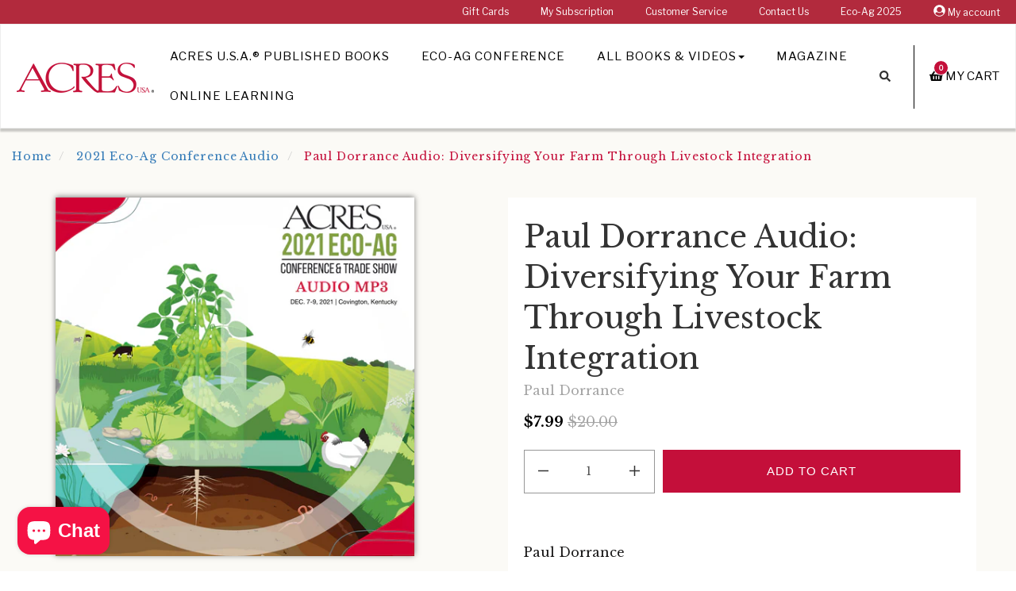

--- FILE ---
content_type: text/html; charset=utf-8
request_url: https://bookstore.acresusa.com/collections/2021-eco-ag-conference-audio/products/paul-dorrance-audio-diversifying-your-farm-through-livestock-integration
body_size: 20175
content:
<!DOCTYPE html>
<!--[if IE 9]> <html class="ie9 no-js supports-no-cookies" lang="en"> <![endif]-->
<!--[if (gt IE 9)|!(IE)]><!--> <html class="no-js supports-no-cookies" lang="en"> <!--<![endif]-->
<head>
  <meta charset="utf-8"><!-- Google Tag Manager -->
  <script>(function(w,d,s,l,i){w[l]=w[l]||[];w[l].push({'gtm.start':
  new Date().getTime(),event:'gtm.js'});var f=d.getElementsByTagName(s)[0],
  j=d.createElement(s),dl=l!='dataLayer'?'&l='+l:'';j.async=true;j.src=
  'https://www.googletagmanager.com/gtm.js?id='+i+dl;f.parentNode.insertBefore(j,f);
  })(window,document,'script','dataLayer','GTM-WFBPFCL');</script>
  <!-- End Google Tag Manager --><!-- Global site tag (gtag.js) - Google Analytics -->
  <script async src="https://www.googletagmanager.com/gtag/js?id=G-0EMBYKG18X"></script>
  <script>
    window.dataLayer = window.dataLayer || [];
    function gtag(){dataLayer.push(arguments);}
    gtag('js', new Date());

    gtag('config', 'G-0EMBYKG18X');
  </script>

  <meta http-equiv="X-UA-Compatible" content="IE=edge">
  <meta name="viewport" content="width=device-width, initial-scale=1, shrink-to-fit=no">
  <meta name="theme-color" content="">
  <meta name="google-site-verification" content="MW60SHomGC24PgCL1xbuyuCJF6QrfcD-PuDBueMq-yQ" />
  <meta name="google-site-verification" content="nyyCq91cjG-o2sPty-41m0gTrrAHqq_VIUXLnHZyTCA" />
  
  <link rel="canonical" href="https://bookstore.acresusa.com/products/paul-dorrance-audio-diversifying-your-farm-through-livestock-integration"><link rel="shortcut icon" href="//bookstore.acresusa.com/cdn/shop/files/SC-AUSA-Favicon_32x32.png?v=1613527181" type="image/png"><title>Paul Dorrance Audio: Diversifying Your Farm Through Livestock Integrat
&ndash; Acres U.S.A. ®
</title>

  
    
      <meta name="description" content="Paul Dorrance Recorded live at the 2021 Eco-Ag Conference &amp;amp; Trade Show in Covington, Kentucky, Dec. 6-9, 2021.  Diversity is a linchpin concept for regenerative agriculture, allowing farmers to mitigate risk, augment income streams, and capitalize on symbiotic relationships. Both ecological and economic benefits ar">
    
  
<!-- /snippets/social-meta-tags.liquid -->


  <meta property="og:type" content="product">
  <meta property="og:title" content="Paul Dorrance Audio: Diversifying Your Farm Through Livestock Integration">
  
  <meta property="og:image" content="http://bookstore.acresusa.com/cdn/shop/products/EcoAg21Productlabel_7193a508-7efe-4dbe-9bf3-0ed2e6ae64d8_grande.png?v=1639588751">
  <meta property="og:image:secure_url" content="https://bookstore.acresusa.com/cdn/shop/products/EcoAg21Productlabel_7193a508-7efe-4dbe-9bf3-0ed2e6ae64d8_grande.png?v=1639588751">
  
  <meta property="og:price:amount" content="7.99">
  <meta property="og:price:currency" content="USD">


  
    <meta name="og:description" content="Paul Dorrance Recorded live at the 2021 Eco-Ag Conference &amp;amp; Trade Show in Covington, Kentucky, Dec. 6-9, 2021.  Diversity is a linchpin concept for regenerative agriculture, allowing farmers to mitigate risk, augment income streams, and capitalize on symbiotic relationships. Both ecological and economic benefits ar">
  

  <meta property="og:url" content="https://bookstore.acresusa.com/products/paul-dorrance-audio-diversifying-your-farm-through-livestock-integration">
  <meta property="og:site_name" content="Acres U.S.A. ®">





  <meta name="twitter:site" content="@novusweb">

<meta name="twitter:card" content="summary">

  <meta name="twitter:title" content="Paul Dorrance Audio: Diversifying Your Farm Through Livestock Integration">
  <meta name="twitter:description" content="Paul Dorrance
Recorded live at the 2021 Eco-Ag Conference &amp;amp; Trade Show in Covington, Kentucky, Dec. 6-9, 2021. 
Diversity is a linchpin concept for regenerative agriculture, allowing farmers to mitigate risk, augment income streams, and capitalize on symbiotic relationships. Both ecological and economic benefits are ripe for the harvest, yet animal agriculture is often completely overlooked by fruit, produce and grain growers, and plenty of single-enterprise livestock ranchers stand to benefit from multi-species synergies as well. Discuss how to leverage animal impact within your existing operation and learn how to properly account for multiple income streams by applying the principle of diversity through livestock integration.
Audio • 40 minutes • Downloadable MP3 file after checkout">
  <meta name="twitter:image" content="https://bookstore.acresusa.com/cdn/shop/products/EcoAg21Productlabel_7193a508-7efe-4dbe-9bf3-0ed2e6ae64d8_medium.png?v=1639588751">
  <meta name="twitter:image:width" content="240">
  <meta name="twitter:image:height" content="240">

<!-- External Fonts ================================================== -->
	
	

  <link href="//bookstore.acresusa.com/cdn/shop/t/32/assets/acres-theme.scss.css?v=153424880809051031611617414260" rel="stylesheet" type="text/css" media="all" />
  
  <!--[if lt IE 8]><!--><link href="//bookstore.acresusa.com/cdn/shop/t/32/assets/pw-ie7.css?v=164420048002991555681561065124" rel="stylesheet" type="text/css" media="all" /><!--<![endif]-->

  <script>
    document.documentElement.className = document.documentElement.className.replace('no-js', 'js');

    window.theme = {
      strings: {
        addToCart: "Add to Cart",
        soldOut: "Sold Out",
        unavailable: "Unavailable"
      },
      moneyFormat: "${{amount}}"
    };
  </script><!--[if (gt IE 9)|!(IE)]><!--><script src="//bookstore.acresusa.com/cdn/shop/t/32/assets/vendor.js?v=21807206603631805381561065125" defer="defer"></script><!--<![endif]-->
  <!--[if lt IE 9]><script src="//bookstore.acresusa.com/cdn/shop/t/32/assets/vendor.js?v=21807206603631805381561065125"></script><![endif]-->

  <!--[if (gt IE 9)|!(IE)]><!--><script src="//bookstore.acresusa.com/cdn/shop/t/32/assets/theme.js?v=46548184508301611801561065125" defer="defer"></script><!--<![endif]-->
  <!--[if lt IE 9]><script src="//bookstore.acresusa.com/cdn/shop/t/32/assets/theme.js?v=46548184508301611801561065125"></script><![endif]-->

  <!--[if (gt IE 9)|!(IE)]><!--><script src="//bookstore.acresusa.com/cdn/shop/t/32/assets/fontawesome-all.js?v=9861929875075973581561065122" defer="defer"></script><!--<![endif]-->
  <!--[if lt IE 9]><script src="//bookstore.acresusa.com/cdn/shop/t/32/assets/fontawesome-all.js?v=9861929875075973581561065122"></script><![endif]-->

  <script>window.performance && window.performance.mark && window.performance.mark('shopify.content_for_header.start');</script><meta name="google-site-verification" content="YjX4bFQWqWE09WRf66N5k3LePu1SDO8-erhv6Oh-2E8">
<meta name="facebook-domain-verification" content="rs703jzi10kcwwvrtq4m0r6td2dtos">
<meta name="facebook-domain-verification" content="n6uw0w6kgxlgkrpdczxthnzypzo1m7">
<meta id="shopify-digital-wallet" name="shopify-digital-wallet" content="/18293249/digital_wallets/dialog">
<meta name="shopify-checkout-api-token" content="77a4f8e9158ec4dbdee5de70ce0d9202">
<meta id="in-context-paypal-metadata" data-shop-id="18293249" data-venmo-supported="false" data-environment="production" data-locale="en_US" data-paypal-v4="true" data-currency="USD">
<link rel="alternate" type="application/json+oembed" href="https://bookstore.acresusa.com/products/paul-dorrance-audio-diversifying-your-farm-through-livestock-integration.oembed">
<script async="async" src="/checkouts/internal/preloads.js?locale=en-US"></script>
<link rel="preconnect" href="https://shop.app" crossorigin="anonymous">
<script async="async" src="https://shop.app/checkouts/internal/preloads.js?locale=en-US&shop_id=18293249" crossorigin="anonymous"></script>
<script id="apple-pay-shop-capabilities" type="application/json">{"shopId":18293249,"countryCode":"US","currencyCode":"USD","merchantCapabilities":["supports3DS"],"merchantId":"gid:\/\/shopify\/Shop\/18293249","merchantName":"Acres U.S.A. ®","requiredBillingContactFields":["postalAddress","email","phone"],"requiredShippingContactFields":["postalAddress","email","phone"],"shippingType":"shipping","supportedNetworks":["visa","masterCard","amex","discover","elo","jcb"],"total":{"type":"pending","label":"Acres U.S.A. ®","amount":"1.00"},"shopifyPaymentsEnabled":true,"supportsSubscriptions":true}</script>
<script id="shopify-features" type="application/json">{"accessToken":"77a4f8e9158ec4dbdee5de70ce0d9202","betas":["rich-media-storefront-analytics"],"domain":"bookstore.acresusa.com","predictiveSearch":true,"shopId":18293249,"locale":"en"}</script>
<script>var Shopify = Shopify || {};
Shopify.shop = "swiftcom.myshopify.com";
Shopify.locale = "en";
Shopify.currency = {"active":"USD","rate":"1.0"};
Shopify.country = "US";
Shopify.theme = {"name":"SC Acres Theme - Production","id":44643942473,"schema_name":"Acres USA","schema_version":"1.0.0","theme_store_id":null,"role":"main"};
Shopify.theme.handle = "null";
Shopify.theme.style = {"id":null,"handle":null};
Shopify.cdnHost = "bookstore.acresusa.com/cdn";
Shopify.routes = Shopify.routes || {};
Shopify.routes.root = "/";</script>
<script type="module">!function(o){(o.Shopify=o.Shopify||{}).modules=!0}(window);</script>
<script>!function(o){function n(){var o=[];function n(){o.push(Array.prototype.slice.apply(arguments))}return n.q=o,n}var t=o.Shopify=o.Shopify||{};t.loadFeatures=n(),t.autoloadFeatures=n()}(window);</script>
<script>
  window.ShopifyPay = window.ShopifyPay || {};
  window.ShopifyPay.apiHost = "shop.app\/pay";
  window.ShopifyPay.redirectState = null;
</script>
<script id="shop-js-analytics" type="application/json">{"pageType":"product"}</script>
<script defer="defer" async type="module" src="//bookstore.acresusa.com/cdn/shopifycloud/shop-js/modules/v2/client.init-shop-cart-sync_BdyHc3Nr.en.esm.js"></script>
<script defer="defer" async type="module" src="//bookstore.acresusa.com/cdn/shopifycloud/shop-js/modules/v2/chunk.common_Daul8nwZ.esm.js"></script>
<script type="module">
  await import("//bookstore.acresusa.com/cdn/shopifycloud/shop-js/modules/v2/client.init-shop-cart-sync_BdyHc3Nr.en.esm.js");
await import("//bookstore.acresusa.com/cdn/shopifycloud/shop-js/modules/v2/chunk.common_Daul8nwZ.esm.js");

  window.Shopify.SignInWithShop?.initShopCartSync?.({"fedCMEnabled":true,"windoidEnabled":true});

</script>
<script>
  window.Shopify = window.Shopify || {};
  if (!window.Shopify.featureAssets) window.Shopify.featureAssets = {};
  window.Shopify.featureAssets['shop-js'] = {"shop-cart-sync":["modules/v2/client.shop-cart-sync_QYOiDySF.en.esm.js","modules/v2/chunk.common_Daul8nwZ.esm.js"],"init-fed-cm":["modules/v2/client.init-fed-cm_DchLp9rc.en.esm.js","modules/v2/chunk.common_Daul8nwZ.esm.js"],"shop-button":["modules/v2/client.shop-button_OV7bAJc5.en.esm.js","modules/v2/chunk.common_Daul8nwZ.esm.js"],"init-windoid":["modules/v2/client.init-windoid_DwxFKQ8e.en.esm.js","modules/v2/chunk.common_Daul8nwZ.esm.js"],"shop-cash-offers":["modules/v2/client.shop-cash-offers_DWtL6Bq3.en.esm.js","modules/v2/chunk.common_Daul8nwZ.esm.js","modules/v2/chunk.modal_CQq8HTM6.esm.js"],"shop-toast-manager":["modules/v2/client.shop-toast-manager_CX9r1SjA.en.esm.js","modules/v2/chunk.common_Daul8nwZ.esm.js"],"init-shop-email-lookup-coordinator":["modules/v2/client.init-shop-email-lookup-coordinator_UhKnw74l.en.esm.js","modules/v2/chunk.common_Daul8nwZ.esm.js"],"pay-button":["modules/v2/client.pay-button_DzxNnLDY.en.esm.js","modules/v2/chunk.common_Daul8nwZ.esm.js"],"avatar":["modules/v2/client.avatar_BTnouDA3.en.esm.js"],"init-shop-cart-sync":["modules/v2/client.init-shop-cart-sync_BdyHc3Nr.en.esm.js","modules/v2/chunk.common_Daul8nwZ.esm.js"],"shop-login-button":["modules/v2/client.shop-login-button_D8B466_1.en.esm.js","modules/v2/chunk.common_Daul8nwZ.esm.js","modules/v2/chunk.modal_CQq8HTM6.esm.js"],"init-customer-accounts-sign-up":["modules/v2/client.init-customer-accounts-sign-up_C8fpPm4i.en.esm.js","modules/v2/client.shop-login-button_D8B466_1.en.esm.js","modules/v2/chunk.common_Daul8nwZ.esm.js","modules/v2/chunk.modal_CQq8HTM6.esm.js"],"init-shop-for-new-customer-accounts":["modules/v2/client.init-shop-for-new-customer-accounts_CVTO0Ztu.en.esm.js","modules/v2/client.shop-login-button_D8B466_1.en.esm.js","modules/v2/chunk.common_Daul8nwZ.esm.js","modules/v2/chunk.modal_CQq8HTM6.esm.js"],"init-customer-accounts":["modules/v2/client.init-customer-accounts_dRgKMfrE.en.esm.js","modules/v2/client.shop-login-button_D8B466_1.en.esm.js","modules/v2/chunk.common_Daul8nwZ.esm.js","modules/v2/chunk.modal_CQq8HTM6.esm.js"],"shop-follow-button":["modules/v2/client.shop-follow-button_CkZpjEct.en.esm.js","modules/v2/chunk.common_Daul8nwZ.esm.js","modules/v2/chunk.modal_CQq8HTM6.esm.js"],"lead-capture":["modules/v2/client.lead-capture_BntHBhfp.en.esm.js","modules/v2/chunk.common_Daul8nwZ.esm.js","modules/v2/chunk.modal_CQq8HTM6.esm.js"],"checkout-modal":["modules/v2/client.checkout-modal_CfxcYbTm.en.esm.js","modules/v2/chunk.common_Daul8nwZ.esm.js","modules/v2/chunk.modal_CQq8HTM6.esm.js"],"shop-login":["modules/v2/client.shop-login_Da4GZ2H6.en.esm.js","modules/v2/chunk.common_Daul8nwZ.esm.js","modules/v2/chunk.modal_CQq8HTM6.esm.js"],"payment-terms":["modules/v2/client.payment-terms_MV4M3zvL.en.esm.js","modules/v2/chunk.common_Daul8nwZ.esm.js","modules/v2/chunk.modal_CQq8HTM6.esm.js"]};
</script>
<script>(function() {
  var isLoaded = false;
  function asyncLoad() {
    if (isLoaded) return;
    isLoaded = true;
    var urls = ["https:\/\/chimpstatic.com\/mcjs-connected\/js\/users\/e133b4080ff5565f10e0b2e4e\/c0064bf45d18c81164ae3f8a4.js?shop=swiftcom.myshopify.com","https:\/\/api.omappapi.com\/shopify\/embed\/?shop=swiftcom.myshopify.com","https:\/\/kp-9dfa.klickly.com\/boa.js?v=50\u0026tw=0\u0026ga4=0\u0026version=v2\u0026platform=shopify\u0026account_id=1077\u0026b_type_cart=390d52883432ff16\u0026b_type_visit=b802f60cd7d0afbf\u0026b_type_checkout=a24c2ad8335bbc35\u0026shop=swiftcom.myshopify.com","https:\/\/cdn.logbase.io\/lb-upsell-wrapper.js?shop=swiftcom.myshopify.com","https:\/\/d1639lhkj5l89m.cloudfront.net\/js\/storefront\/uppromote.js?shop=swiftcom.myshopify.com","https:\/\/evey-files.s3.amazonaws.com\/js\/online_store.js?shop=swiftcom.myshopify.com"];
    for (var i = 0; i < urls.length; i++) {
      var s = document.createElement('script');
      s.type = 'text/javascript';
      s.async = true;
      s.src = urls[i];
      var x = document.getElementsByTagName('script')[0];
      x.parentNode.insertBefore(s, x);
    }
  };
  if(window.attachEvent) {
    window.attachEvent('onload', asyncLoad);
  } else {
    window.addEventListener('load', asyncLoad, false);
  }
})();</script>
<script id="__st">var __st={"a":18293249,"offset":-25200,"reqid":"f7c1d759-20cd-49ba-a506-3d6a1f158df3-1768973852","pageurl":"bookstore.acresusa.com\/collections\/2021-eco-ag-conference-audio\/products\/paul-dorrance-audio-diversifying-your-farm-through-livestock-integration","u":"6d857481127d","p":"product","rtyp":"product","rid":7482882064615};</script>
<script>window.ShopifyPaypalV4VisibilityTracking = true;</script>
<script id="captcha-bootstrap">!function(){'use strict';const t='contact',e='account',n='new_comment',o=[[t,t],['blogs',n],['comments',n],[t,'customer']],c=[[e,'customer_login'],[e,'guest_login'],[e,'recover_customer_password'],[e,'create_customer']],r=t=>t.map((([t,e])=>`form[action*='/${t}']:not([data-nocaptcha='true']) input[name='form_type'][value='${e}']`)).join(','),a=t=>()=>t?[...document.querySelectorAll(t)].map((t=>t.form)):[];function s(){const t=[...o],e=r(t);return a(e)}const i='password',u='form_key',d=['recaptcha-v3-token','g-recaptcha-response','h-captcha-response',i],f=()=>{try{return window.sessionStorage}catch{return}},m='__shopify_v',_=t=>t.elements[u];function p(t,e,n=!1){try{const o=window.sessionStorage,c=JSON.parse(o.getItem(e)),{data:r}=function(t){const{data:e,action:n}=t;return t[m]||n?{data:e,action:n}:{data:t,action:n}}(c);for(const[e,n]of Object.entries(r))t.elements[e]&&(t.elements[e].value=n);n&&o.removeItem(e)}catch(o){console.error('form repopulation failed',{error:o})}}const l='form_type',E='cptcha';function T(t){t.dataset[E]=!0}const w=window,h=w.document,L='Shopify',v='ce_forms',y='captcha';let A=!1;((t,e)=>{const n=(g='f06e6c50-85a8-45c8-87d0-21a2b65856fe',I='https://cdn.shopify.com/shopifycloud/storefront-forms-hcaptcha/ce_storefront_forms_captcha_hcaptcha.v1.5.2.iife.js',D={infoText:'Protected by hCaptcha',privacyText:'Privacy',termsText:'Terms'},(t,e,n)=>{const o=w[L][v],c=o.bindForm;if(c)return c(t,g,e,D).then(n);var r;o.q.push([[t,g,e,D],n]),r=I,A||(h.body.append(Object.assign(h.createElement('script'),{id:'captcha-provider',async:!0,src:r})),A=!0)});var g,I,D;w[L]=w[L]||{},w[L][v]=w[L][v]||{},w[L][v].q=[],w[L][y]=w[L][y]||{},w[L][y].protect=function(t,e){n(t,void 0,e),T(t)},Object.freeze(w[L][y]),function(t,e,n,w,h,L){const[v,y,A,g]=function(t,e,n){const i=e?o:[],u=t?c:[],d=[...i,...u],f=r(d),m=r(i),_=r(d.filter((([t,e])=>n.includes(e))));return[a(f),a(m),a(_),s()]}(w,h,L),I=t=>{const e=t.target;return e instanceof HTMLFormElement?e:e&&e.form},D=t=>v().includes(t);t.addEventListener('submit',(t=>{const e=I(t);if(!e)return;const n=D(e)&&!e.dataset.hcaptchaBound&&!e.dataset.recaptchaBound,o=_(e),c=g().includes(e)&&(!o||!o.value);(n||c)&&t.preventDefault(),c&&!n&&(function(t){try{if(!f())return;!function(t){const e=f();if(!e)return;const n=_(t);if(!n)return;const o=n.value;o&&e.removeItem(o)}(t);const e=Array.from(Array(32),(()=>Math.random().toString(36)[2])).join('');!function(t,e){_(t)||t.append(Object.assign(document.createElement('input'),{type:'hidden',name:u})),t.elements[u].value=e}(t,e),function(t,e){const n=f();if(!n)return;const o=[...t.querySelectorAll(`input[type='${i}']`)].map((({name:t})=>t)),c=[...d,...o],r={};for(const[a,s]of new FormData(t).entries())c.includes(a)||(r[a]=s);n.setItem(e,JSON.stringify({[m]:1,action:t.action,data:r}))}(t,e)}catch(e){console.error('failed to persist form',e)}}(e),e.submit())}));const S=(t,e)=>{t&&!t.dataset[E]&&(n(t,e.some((e=>e===t))),T(t))};for(const o of['focusin','change'])t.addEventListener(o,(t=>{const e=I(t);D(e)&&S(e,y())}));const B=e.get('form_key'),M=e.get(l),P=B&&M;t.addEventListener('DOMContentLoaded',(()=>{const t=y();if(P)for(const e of t)e.elements[l].value===M&&p(e,B);[...new Set([...A(),...v().filter((t=>'true'===t.dataset.shopifyCaptcha))])].forEach((e=>S(e,t)))}))}(h,new URLSearchParams(w.location.search),n,t,e,['guest_login'])})(!0,!0)}();</script>
<script integrity="sha256-4kQ18oKyAcykRKYeNunJcIwy7WH5gtpwJnB7kiuLZ1E=" data-source-attribution="shopify.loadfeatures" defer="defer" src="//bookstore.acresusa.com/cdn/shopifycloud/storefront/assets/storefront/load_feature-a0a9edcb.js" crossorigin="anonymous"></script>
<script crossorigin="anonymous" defer="defer" src="//bookstore.acresusa.com/cdn/shopifycloud/storefront/assets/shopify_pay/storefront-65b4c6d7.js?v=20250812"></script>
<script data-source-attribution="shopify.dynamic_checkout.dynamic.init">var Shopify=Shopify||{};Shopify.PaymentButton=Shopify.PaymentButton||{isStorefrontPortableWallets:!0,init:function(){window.Shopify.PaymentButton.init=function(){};var t=document.createElement("script");t.src="https://bookstore.acresusa.com/cdn/shopifycloud/portable-wallets/latest/portable-wallets.en.js",t.type="module",document.head.appendChild(t)}};
</script>
<script data-source-attribution="shopify.dynamic_checkout.buyer_consent">
  function portableWalletsHideBuyerConsent(e){var t=document.getElementById("shopify-buyer-consent"),n=document.getElementById("shopify-subscription-policy-button");t&&n&&(t.classList.add("hidden"),t.setAttribute("aria-hidden","true"),n.removeEventListener("click",e))}function portableWalletsShowBuyerConsent(e){var t=document.getElementById("shopify-buyer-consent"),n=document.getElementById("shopify-subscription-policy-button");t&&n&&(t.classList.remove("hidden"),t.removeAttribute("aria-hidden"),n.addEventListener("click",e))}window.Shopify?.PaymentButton&&(window.Shopify.PaymentButton.hideBuyerConsent=portableWalletsHideBuyerConsent,window.Shopify.PaymentButton.showBuyerConsent=portableWalletsShowBuyerConsent);
</script>
<script data-source-attribution="shopify.dynamic_checkout.cart.bootstrap">document.addEventListener("DOMContentLoaded",(function(){function t(){return document.querySelector("shopify-accelerated-checkout-cart, shopify-accelerated-checkout")}if(t())Shopify.PaymentButton.init();else{new MutationObserver((function(e,n){t()&&(Shopify.PaymentButton.init(),n.disconnect())})).observe(document.body,{childList:!0,subtree:!0})}}));
</script>
<link id="shopify-accelerated-checkout-styles" rel="stylesheet" media="screen" href="https://bookstore.acresusa.com/cdn/shopifycloud/portable-wallets/latest/accelerated-checkout-backwards-compat.css" crossorigin="anonymous">
<style id="shopify-accelerated-checkout-cart">
        #shopify-buyer-consent {
  margin-top: 1em;
  display: inline-block;
  width: 100%;
}

#shopify-buyer-consent.hidden {
  display: none;
}

#shopify-subscription-policy-button {
  background: none;
  border: none;
  padding: 0;
  text-decoration: underline;
  font-size: inherit;
  cursor: pointer;
}

#shopify-subscription-policy-button::before {
  box-shadow: none;
}

      </style>

<script>window.performance && window.performance.mark && window.performance.mark('shopify.content_for_header.end');</script>

<script src="https://cdn.shopify.com/extensions/e8878072-2f6b-4e89-8082-94b04320908d/inbox-1254/assets/inbox-chat-loader.js" type="text/javascript" defer="defer"></script>
<script src="https://cdn.shopify.com/extensions/019b7cd0-6587-73c3-9937-bcc2249fa2c4/lb-upsell-227/assets/lb-selleasy.js" type="text/javascript" defer="defer"></script>
<link href="https://monorail-edge.shopifysvc.com" rel="dns-prefetch">
<script>(function(){if ("sendBeacon" in navigator && "performance" in window) {try {var session_token_from_headers = performance.getEntriesByType('navigation')[0].serverTiming.find(x => x.name == '_s').description;} catch {var session_token_from_headers = undefined;}var session_cookie_matches = document.cookie.match(/_shopify_s=([^;]*)/);var session_token_from_cookie = session_cookie_matches && session_cookie_matches.length === 2 ? session_cookie_matches[1] : "";var session_token = session_token_from_headers || session_token_from_cookie || "";function handle_abandonment_event(e) {var entries = performance.getEntries().filter(function(entry) {return /monorail-edge.shopifysvc.com/.test(entry.name);});if (!window.abandonment_tracked && entries.length === 0) {window.abandonment_tracked = true;var currentMs = Date.now();var navigation_start = performance.timing.navigationStart;var payload = {shop_id: 18293249,url: window.location.href,navigation_start,duration: currentMs - navigation_start,session_token,page_type: "product"};window.navigator.sendBeacon("https://monorail-edge.shopifysvc.com/v1/produce", JSON.stringify({schema_id: "online_store_buyer_site_abandonment/1.1",payload: payload,metadata: {event_created_at_ms: currentMs,event_sent_at_ms: currentMs}}));}}window.addEventListener('pagehide', handle_abandonment_event);}}());</script>
<script id="web-pixels-manager-setup">(function e(e,d,r,n,o){if(void 0===o&&(o={}),!Boolean(null===(a=null===(i=window.Shopify)||void 0===i?void 0:i.analytics)||void 0===a?void 0:a.replayQueue)){var i,a;window.Shopify=window.Shopify||{};var t=window.Shopify;t.analytics=t.analytics||{};var s=t.analytics;s.replayQueue=[],s.publish=function(e,d,r){return s.replayQueue.push([e,d,r]),!0};try{self.performance.mark("wpm:start")}catch(e){}var l=function(){var e={modern:/Edge?\/(1{2}[4-9]|1[2-9]\d|[2-9]\d{2}|\d{4,})\.\d+(\.\d+|)|Firefox\/(1{2}[4-9]|1[2-9]\d|[2-9]\d{2}|\d{4,})\.\d+(\.\d+|)|Chrom(ium|e)\/(9{2}|\d{3,})\.\d+(\.\d+|)|(Maci|X1{2}).+ Version\/(15\.\d+|(1[6-9]|[2-9]\d|\d{3,})\.\d+)([,.]\d+|)( \(\w+\)|)( Mobile\/\w+|) Safari\/|Chrome.+OPR\/(9{2}|\d{3,})\.\d+\.\d+|(CPU[ +]OS|iPhone[ +]OS|CPU[ +]iPhone|CPU IPhone OS|CPU iPad OS)[ +]+(15[._]\d+|(1[6-9]|[2-9]\d|\d{3,})[._]\d+)([._]\d+|)|Android:?[ /-](13[3-9]|1[4-9]\d|[2-9]\d{2}|\d{4,})(\.\d+|)(\.\d+|)|Android.+Firefox\/(13[5-9]|1[4-9]\d|[2-9]\d{2}|\d{4,})\.\d+(\.\d+|)|Android.+Chrom(ium|e)\/(13[3-9]|1[4-9]\d|[2-9]\d{2}|\d{4,})\.\d+(\.\d+|)|SamsungBrowser\/([2-9]\d|\d{3,})\.\d+/,legacy:/Edge?\/(1[6-9]|[2-9]\d|\d{3,})\.\d+(\.\d+|)|Firefox\/(5[4-9]|[6-9]\d|\d{3,})\.\d+(\.\d+|)|Chrom(ium|e)\/(5[1-9]|[6-9]\d|\d{3,})\.\d+(\.\d+|)([\d.]+$|.*Safari\/(?![\d.]+ Edge\/[\d.]+$))|(Maci|X1{2}).+ Version\/(10\.\d+|(1[1-9]|[2-9]\d|\d{3,})\.\d+)([,.]\d+|)( \(\w+\)|)( Mobile\/\w+|) Safari\/|Chrome.+OPR\/(3[89]|[4-9]\d|\d{3,})\.\d+\.\d+|(CPU[ +]OS|iPhone[ +]OS|CPU[ +]iPhone|CPU IPhone OS|CPU iPad OS)[ +]+(10[._]\d+|(1[1-9]|[2-9]\d|\d{3,})[._]\d+)([._]\d+|)|Android:?[ /-](13[3-9]|1[4-9]\d|[2-9]\d{2}|\d{4,})(\.\d+|)(\.\d+|)|Mobile Safari.+OPR\/([89]\d|\d{3,})\.\d+\.\d+|Android.+Firefox\/(13[5-9]|1[4-9]\d|[2-9]\d{2}|\d{4,})\.\d+(\.\d+|)|Android.+Chrom(ium|e)\/(13[3-9]|1[4-9]\d|[2-9]\d{2}|\d{4,})\.\d+(\.\d+|)|Android.+(UC? ?Browser|UCWEB|U3)[ /]?(15\.([5-9]|\d{2,})|(1[6-9]|[2-9]\d|\d{3,})\.\d+)\.\d+|SamsungBrowser\/(5\.\d+|([6-9]|\d{2,})\.\d+)|Android.+MQ{2}Browser\/(14(\.(9|\d{2,})|)|(1[5-9]|[2-9]\d|\d{3,})(\.\d+|))(\.\d+|)|K[Aa][Ii]OS\/(3\.\d+|([4-9]|\d{2,})\.\d+)(\.\d+|)/},d=e.modern,r=e.legacy,n=navigator.userAgent;return n.match(d)?"modern":n.match(r)?"legacy":"unknown"}(),u="modern"===l?"modern":"legacy",c=(null!=n?n:{modern:"",legacy:""})[u],f=function(e){return[e.baseUrl,"/wpm","/b",e.hashVersion,"modern"===e.buildTarget?"m":"l",".js"].join("")}({baseUrl:d,hashVersion:r,buildTarget:u}),m=function(e){var d=e.version,r=e.bundleTarget,n=e.surface,o=e.pageUrl,i=e.monorailEndpoint;return{emit:function(e){var a=e.status,t=e.errorMsg,s=(new Date).getTime(),l=JSON.stringify({metadata:{event_sent_at_ms:s},events:[{schema_id:"web_pixels_manager_load/3.1",payload:{version:d,bundle_target:r,page_url:o,status:a,surface:n,error_msg:t},metadata:{event_created_at_ms:s}}]});if(!i)return console&&console.warn&&console.warn("[Web Pixels Manager] No Monorail endpoint provided, skipping logging."),!1;try{return self.navigator.sendBeacon.bind(self.navigator)(i,l)}catch(e){}var u=new XMLHttpRequest;try{return u.open("POST",i,!0),u.setRequestHeader("Content-Type","text/plain"),u.send(l),!0}catch(e){return console&&console.warn&&console.warn("[Web Pixels Manager] Got an unhandled error while logging to Monorail."),!1}}}}({version:r,bundleTarget:l,surface:e.surface,pageUrl:self.location.href,monorailEndpoint:e.monorailEndpoint});try{o.browserTarget=l,function(e){var d=e.src,r=e.async,n=void 0===r||r,o=e.onload,i=e.onerror,a=e.sri,t=e.scriptDataAttributes,s=void 0===t?{}:t,l=document.createElement("script"),u=document.querySelector("head"),c=document.querySelector("body");if(l.async=n,l.src=d,a&&(l.integrity=a,l.crossOrigin="anonymous"),s)for(var f in s)if(Object.prototype.hasOwnProperty.call(s,f))try{l.dataset[f]=s[f]}catch(e){}if(o&&l.addEventListener("load",o),i&&l.addEventListener("error",i),u)u.appendChild(l);else{if(!c)throw new Error("Did not find a head or body element to append the script");c.appendChild(l)}}({src:f,async:!0,onload:function(){if(!function(){var e,d;return Boolean(null===(d=null===(e=window.Shopify)||void 0===e?void 0:e.analytics)||void 0===d?void 0:d.initialized)}()){var d=window.webPixelsManager.init(e)||void 0;if(d){var r=window.Shopify.analytics;r.replayQueue.forEach((function(e){var r=e[0],n=e[1],o=e[2];d.publishCustomEvent(r,n,o)})),r.replayQueue=[],r.publish=d.publishCustomEvent,r.visitor=d.visitor,r.initialized=!0}}},onerror:function(){return m.emit({status:"failed",errorMsg:"".concat(f," has failed to load")})},sri:function(e){var d=/^sha384-[A-Za-z0-9+/=]+$/;return"string"==typeof e&&d.test(e)}(c)?c:"",scriptDataAttributes:o}),m.emit({status:"loading"})}catch(e){m.emit({status:"failed",errorMsg:(null==e?void 0:e.message)||"Unknown error"})}}})({shopId: 18293249,storefrontBaseUrl: "https://bookstore.acresusa.com",extensionsBaseUrl: "https://extensions.shopifycdn.com/cdn/shopifycloud/web-pixels-manager",monorailEndpoint: "https://monorail-edge.shopifysvc.com/unstable/produce_batch",surface: "storefront-renderer",enabledBetaFlags: ["2dca8a86"],webPixelsConfigList: [{"id":"1464238311","configuration":"{\"shopDomain\":\"swiftcom.myshopify.com\",\"accountId\":\"1077\",\"version\":\"v2\",\"basisPixelVisit\":\"b802f60cd7d0afbf\",\"basisPixelCart\":\"390d52883432ff16\",\"basisPixelCheckout\":\"a24c2ad8335bbc35\",\"analyticsApiURL\":\"https:\\\/\\\/kp-9dfa-api.klickly.com\\\/wp\",\"ardDataApiURL\":\"https:\\\/\\\/kp-9dfa-api.klickly.com\\\/ard\"}","eventPayloadVersion":"v1","runtimeContext":"STRICT","scriptVersion":"0370d833832217b12214aeae8119db49","type":"APP","apiClientId":1821457,"privacyPurposes":["ANALYTICS","MARKETING","SALE_OF_DATA"],"dataSharingAdjustments":{"protectedCustomerApprovalScopes":["read_customer_address","read_customer_email","read_customer_name","read_customer_personal_data","read_customer_phone"]}},{"id":"1218183399","configuration":"{\"config\":\"{\\\"google_tag_ids\\\":[\\\"GT-WRC3X4LB\\\"],\\\"target_country\\\":\\\"US\\\",\\\"gtag_events\\\":[{\\\"type\\\":\\\"view_item\\\",\\\"action_label\\\":\\\"MC-EFBH84ST4D\\\"},{\\\"type\\\":\\\"purchase\\\",\\\"action_label\\\":\\\"MC-EFBH84ST4D\\\"},{\\\"type\\\":\\\"page_view\\\",\\\"action_label\\\":\\\"MC-EFBH84ST4D\\\"}],\\\"enable_monitoring_mode\\\":false}\"}","eventPayloadVersion":"v1","runtimeContext":"OPEN","scriptVersion":"b2a88bafab3e21179ed38636efcd8a93","type":"APP","apiClientId":1780363,"privacyPurposes":[],"dataSharingAdjustments":{"protectedCustomerApprovalScopes":["read_customer_address","read_customer_email","read_customer_name","read_customer_personal_data","read_customer_phone"]}},{"id":"560365799","configuration":"{\"shopId\":\"130006\",\"env\":\"production\",\"metaData\":\"[]\"}","eventPayloadVersion":"v1","runtimeContext":"STRICT","scriptVersion":"bfd9a967c6567947e7b2121ef63afeee","type":"APP","apiClientId":2773553,"privacyPurposes":[],"dataSharingAdjustments":{"protectedCustomerApprovalScopes":["read_customer_address","read_customer_email","read_customer_name","read_customer_personal_data","read_customer_phone"]}},{"id":"195231975","configuration":"{\"pixel_id\":\"1374791455932213\",\"pixel_type\":\"facebook_pixel\",\"metaapp_system_user_token\":\"-\"}","eventPayloadVersion":"v1","runtimeContext":"OPEN","scriptVersion":"ca16bc87fe92b6042fbaa3acc2fbdaa6","type":"APP","apiClientId":2329312,"privacyPurposes":["ANALYTICS","MARKETING","SALE_OF_DATA"],"dataSharingAdjustments":{"protectedCustomerApprovalScopes":["read_customer_address","read_customer_email","read_customer_name","read_customer_personal_data","read_customer_phone"]}},{"id":"56066279","configuration":"{\"accountID\":\"selleasy-metrics-track\"}","eventPayloadVersion":"v1","runtimeContext":"STRICT","scriptVersion":"5aac1f99a8ca74af74cea751ede503d2","type":"APP","apiClientId":5519923,"privacyPurposes":[],"dataSharingAdjustments":{"protectedCustomerApprovalScopes":["read_customer_email","read_customer_name","read_customer_personal_data"]}},{"id":"60719335","eventPayloadVersion":"v1","runtimeContext":"LAX","scriptVersion":"1","type":"CUSTOM","privacyPurposes":["MARKETING"],"name":"Meta pixel (migrated)"},{"id":"shopify-app-pixel","configuration":"{}","eventPayloadVersion":"v1","runtimeContext":"STRICT","scriptVersion":"0450","apiClientId":"shopify-pixel","type":"APP","privacyPurposes":["ANALYTICS","MARKETING"]},{"id":"shopify-custom-pixel","eventPayloadVersion":"v1","runtimeContext":"LAX","scriptVersion":"0450","apiClientId":"shopify-pixel","type":"CUSTOM","privacyPurposes":["ANALYTICS","MARKETING"]}],isMerchantRequest: false,initData: {"shop":{"name":"Acres U.S.A. ®","paymentSettings":{"currencyCode":"USD"},"myshopifyDomain":"swiftcom.myshopify.com","countryCode":"US","storefrontUrl":"https:\/\/bookstore.acresusa.com"},"customer":null,"cart":null,"checkout":null,"productVariants":[{"price":{"amount":7.99,"currencyCode":"USD"},"product":{"title":"Paul Dorrance Audio: Diversifying Your Farm Through Livestock Integration","vendor":"Acres USA","id":"7482882064615","untranslatedTitle":"Paul Dorrance Audio: Diversifying Your Farm Through Livestock Integration","url":"\/products\/paul-dorrance-audio-diversifying-your-farm-through-livestock-integration","type":"Audio - Digital"},"id":"42200359436519","image":{"src":"\/\/bookstore.acresusa.com\/cdn\/shop\/products\/EcoAg21Productlabel_7193a508-7efe-4dbe-9bf3-0ed2e6ae64d8.png?v=1639588751"},"sku":"4412","title":"Default Title","untranslatedTitle":"Default Title"}],"purchasingCompany":null},},"https://bookstore.acresusa.com/cdn","fcfee988w5aeb613cpc8e4bc33m6693e112",{"modern":"","legacy":""},{"shopId":"18293249","storefrontBaseUrl":"https:\/\/bookstore.acresusa.com","extensionBaseUrl":"https:\/\/extensions.shopifycdn.com\/cdn\/shopifycloud\/web-pixels-manager","surface":"storefront-renderer","enabledBetaFlags":"[\"2dca8a86\"]","isMerchantRequest":"false","hashVersion":"fcfee988w5aeb613cpc8e4bc33m6693e112","publish":"custom","events":"[[\"page_viewed\",{}],[\"product_viewed\",{\"productVariant\":{\"price\":{\"amount\":7.99,\"currencyCode\":\"USD\"},\"product\":{\"title\":\"Paul Dorrance Audio: Diversifying Your Farm Through Livestock Integration\",\"vendor\":\"Acres USA\",\"id\":\"7482882064615\",\"untranslatedTitle\":\"Paul Dorrance Audio: Diversifying Your Farm Through Livestock Integration\",\"url\":\"\/products\/paul-dorrance-audio-diversifying-your-farm-through-livestock-integration\",\"type\":\"Audio - Digital\"},\"id\":\"42200359436519\",\"image\":{\"src\":\"\/\/bookstore.acresusa.com\/cdn\/shop\/products\/EcoAg21Productlabel_7193a508-7efe-4dbe-9bf3-0ed2e6ae64d8.png?v=1639588751\"},\"sku\":\"4412\",\"title\":\"Default Title\",\"untranslatedTitle\":\"Default Title\"}}]]"});</script><script>
  window.ShopifyAnalytics = window.ShopifyAnalytics || {};
  window.ShopifyAnalytics.meta = window.ShopifyAnalytics.meta || {};
  window.ShopifyAnalytics.meta.currency = 'USD';
  var meta = {"product":{"id":7482882064615,"gid":"gid:\/\/shopify\/Product\/7482882064615","vendor":"Acres USA","type":"Audio - Digital","handle":"paul-dorrance-audio-diversifying-your-farm-through-livestock-integration","variants":[{"id":42200359436519,"price":799,"name":"Paul Dorrance Audio: Diversifying Your Farm Through Livestock Integration","public_title":null,"sku":"4412"}],"remote":false},"page":{"pageType":"product","resourceType":"product","resourceId":7482882064615,"requestId":"f7c1d759-20cd-49ba-a506-3d6a1f158df3-1768973852"}};
  for (var attr in meta) {
    window.ShopifyAnalytics.meta[attr] = meta[attr];
  }
</script>
<script class="analytics">
  (function () {
    var customDocumentWrite = function(content) {
      var jquery = null;

      if (window.jQuery) {
        jquery = window.jQuery;
      } else if (window.Checkout && window.Checkout.$) {
        jquery = window.Checkout.$;
      }

      if (jquery) {
        jquery('body').append(content);
      }
    };

    var hasLoggedConversion = function(token) {
      if (token) {
        return document.cookie.indexOf('loggedConversion=' + token) !== -1;
      }
      return false;
    }

    var setCookieIfConversion = function(token) {
      if (token) {
        var twoMonthsFromNow = new Date(Date.now());
        twoMonthsFromNow.setMonth(twoMonthsFromNow.getMonth() + 2);

        document.cookie = 'loggedConversion=' + token + '; expires=' + twoMonthsFromNow;
      }
    }

    var trekkie = window.ShopifyAnalytics.lib = window.trekkie = window.trekkie || [];
    if (trekkie.integrations) {
      return;
    }
    trekkie.methods = [
      'identify',
      'page',
      'ready',
      'track',
      'trackForm',
      'trackLink'
    ];
    trekkie.factory = function(method) {
      return function() {
        var args = Array.prototype.slice.call(arguments);
        args.unshift(method);
        trekkie.push(args);
        return trekkie;
      };
    };
    for (var i = 0; i < trekkie.methods.length; i++) {
      var key = trekkie.methods[i];
      trekkie[key] = trekkie.factory(key);
    }
    trekkie.load = function(config) {
      trekkie.config = config || {};
      trekkie.config.initialDocumentCookie = document.cookie;
      var first = document.getElementsByTagName('script')[0];
      var script = document.createElement('script');
      script.type = 'text/javascript';
      script.onerror = function(e) {
        var scriptFallback = document.createElement('script');
        scriptFallback.type = 'text/javascript';
        scriptFallback.onerror = function(error) {
                var Monorail = {
      produce: function produce(monorailDomain, schemaId, payload) {
        var currentMs = new Date().getTime();
        var event = {
          schema_id: schemaId,
          payload: payload,
          metadata: {
            event_created_at_ms: currentMs,
            event_sent_at_ms: currentMs
          }
        };
        return Monorail.sendRequest("https://" + monorailDomain + "/v1/produce", JSON.stringify(event));
      },
      sendRequest: function sendRequest(endpointUrl, payload) {
        // Try the sendBeacon API
        if (window && window.navigator && typeof window.navigator.sendBeacon === 'function' && typeof window.Blob === 'function' && !Monorail.isIos12()) {
          var blobData = new window.Blob([payload], {
            type: 'text/plain'
          });

          if (window.navigator.sendBeacon(endpointUrl, blobData)) {
            return true;
          } // sendBeacon was not successful

        } // XHR beacon

        var xhr = new XMLHttpRequest();

        try {
          xhr.open('POST', endpointUrl);
          xhr.setRequestHeader('Content-Type', 'text/plain');
          xhr.send(payload);
        } catch (e) {
          console.log(e);
        }

        return false;
      },
      isIos12: function isIos12() {
        return window.navigator.userAgent.lastIndexOf('iPhone; CPU iPhone OS 12_') !== -1 || window.navigator.userAgent.lastIndexOf('iPad; CPU OS 12_') !== -1;
      }
    };
    Monorail.produce('monorail-edge.shopifysvc.com',
      'trekkie_storefront_load_errors/1.1',
      {shop_id: 18293249,
      theme_id: 44643942473,
      app_name: "storefront",
      context_url: window.location.href,
      source_url: "//bookstore.acresusa.com/cdn/s/trekkie.storefront.cd680fe47e6c39ca5d5df5f0a32d569bc48c0f27.min.js"});

        };
        scriptFallback.async = true;
        scriptFallback.src = '//bookstore.acresusa.com/cdn/s/trekkie.storefront.cd680fe47e6c39ca5d5df5f0a32d569bc48c0f27.min.js';
        first.parentNode.insertBefore(scriptFallback, first);
      };
      script.async = true;
      script.src = '//bookstore.acresusa.com/cdn/s/trekkie.storefront.cd680fe47e6c39ca5d5df5f0a32d569bc48c0f27.min.js';
      first.parentNode.insertBefore(script, first);
    };
    trekkie.load(
      {"Trekkie":{"appName":"storefront","development":false,"defaultAttributes":{"shopId":18293249,"isMerchantRequest":null,"themeId":44643942473,"themeCityHash":"3836568725050319661","contentLanguage":"en","currency":"USD","eventMetadataId":"56eecb6e-6457-476c-8f12-32f2b3cadcb4"},"isServerSideCookieWritingEnabled":true,"monorailRegion":"shop_domain","enabledBetaFlags":["65f19447"]},"Session Attribution":{},"S2S":{"facebookCapiEnabled":true,"source":"trekkie-storefront-renderer","apiClientId":580111}}
    );

    var loaded = false;
    trekkie.ready(function() {
      if (loaded) return;
      loaded = true;

      window.ShopifyAnalytics.lib = window.trekkie;

      var originalDocumentWrite = document.write;
      document.write = customDocumentWrite;
      try { window.ShopifyAnalytics.merchantGoogleAnalytics.call(this); } catch(error) {};
      document.write = originalDocumentWrite;

      window.ShopifyAnalytics.lib.page(null,{"pageType":"product","resourceType":"product","resourceId":7482882064615,"requestId":"f7c1d759-20cd-49ba-a506-3d6a1f158df3-1768973852","shopifyEmitted":true});

      var match = window.location.pathname.match(/checkouts\/(.+)\/(thank_you|post_purchase)/)
      var token = match? match[1]: undefined;
      if (!hasLoggedConversion(token)) {
        setCookieIfConversion(token);
        window.ShopifyAnalytics.lib.track("Viewed Product",{"currency":"USD","variantId":42200359436519,"productId":7482882064615,"productGid":"gid:\/\/shopify\/Product\/7482882064615","name":"Paul Dorrance Audio: Diversifying Your Farm Through Livestock Integration","price":"7.99","sku":"4412","brand":"Acres USA","variant":null,"category":"Audio - Digital","nonInteraction":true,"remote":false},undefined,undefined,{"shopifyEmitted":true});
      window.ShopifyAnalytics.lib.track("monorail:\/\/trekkie_storefront_viewed_product\/1.1",{"currency":"USD","variantId":42200359436519,"productId":7482882064615,"productGid":"gid:\/\/shopify\/Product\/7482882064615","name":"Paul Dorrance Audio: Diversifying Your Farm Through Livestock Integration","price":"7.99","sku":"4412","brand":"Acres USA","variant":null,"category":"Audio - Digital","nonInteraction":true,"remote":false,"referer":"https:\/\/bookstore.acresusa.com\/collections\/2021-eco-ag-conference-audio\/products\/paul-dorrance-audio-diversifying-your-farm-through-livestock-integration"});
      }
    });


        var eventsListenerScript = document.createElement('script');
        eventsListenerScript.async = true;
        eventsListenerScript.src = "//bookstore.acresusa.com/cdn/shopifycloud/storefront/assets/shop_events_listener-3da45d37.js";
        document.getElementsByTagName('head')[0].appendChild(eventsListenerScript);

})();</script>
  <script>
  if (!window.ga || (window.ga && typeof window.ga !== 'function')) {
    window.ga = function ga() {
      (window.ga.q = window.ga.q || []).push(arguments);
      if (window.Shopify && window.Shopify.analytics && typeof window.Shopify.analytics.publish === 'function') {
        window.Shopify.analytics.publish("ga_stub_called", {}, {sendTo: "google_osp_migration"});
      }
      console.error("Shopify's Google Analytics stub called with:", Array.from(arguments), "\nSee https://help.shopify.com/manual/promoting-marketing/pixels/pixel-migration#google for more information.");
    };
    if (window.Shopify && window.Shopify.analytics && typeof window.Shopify.analytics.publish === 'function') {
      window.Shopify.analytics.publish("ga_stub_initialized", {}, {sendTo: "google_osp_migration"});
    }
  }
</script>
<script
  defer
  src="https://bookstore.acresusa.com/cdn/shopifycloud/perf-kit/shopify-perf-kit-3.0.4.min.js"
  data-application="storefront-renderer"
  data-shop-id="18293249"
  data-render-region="gcp-us-central1"
  data-page-type="product"
  data-theme-instance-id="44643942473"
  data-theme-name="Acres USA"
  data-theme-version="1.0.0"
  data-monorail-region="shop_domain"
  data-resource-timing-sampling-rate="10"
  data-shs="true"
  data-shs-beacon="true"
  data-shs-export-with-fetch="true"
  data-shs-logs-sample-rate="1"
  data-shs-beacon-endpoint="https://bookstore.acresusa.com/api/collect"
></script>
</head>

<body id="paul-dorrance-audio-diversifying-your-farm-through-livestock-integrat" class="template-product"><!-- Google Tag Manager (noscript) -->
  <noscript><iframe src="https://www.googletagmanager.com/ns.html?id=GTM-WFBPFCL"
  height="0" width="0" style="display:none;visibility:hidden"></iframe></noscript>
  <!-- End Google Tag Manager (noscript) --><a class="sr-only sr-only-focusable" href="#MainContent">Skip to content</a>
  
  <header role="header" id="header">
		<div id="shopify-section-header-top" class="shopify-section">




	<section class="header-top " data-section-id="header-top" data-section-type="header-section" data-top-header>
		<nav class="header-top__navbar">
			<ul class="header-top__nav">
				
					<li class="header-top__nav-item">
						<a href="/products/acres-usa-gift-card" class="header-top__nav-link">Gift Cards</a>
					</li>
				
					<li class="header-top__nav-item">
						<a href="https://simplecirc.com/subscriber_login/acres-u-s-a" class="header-top__nav-link">My Subscription</a>
					</li>
				
					<li class="header-top__nav-item">
						<a href="/pages/customer-service" class="header-top__nav-link">Customer Service</a>
					</li>
				
					<li class="header-top__nav-item">
						<a href="/pages/contact-us" class="header-top__nav-link">Contact Us</a>
					</li>
				
					<li class="header-top__nav-item">
						<a href="https://conference.eco-ag.com/register" class="header-top__nav-link">Eco-Ag 2025</a>
					</li>
				
				
				<li class="header-top__nav-item">
					<a href="/account" class="header__account header-top__nav-link">
						<i class="fas fa-user-circle" aria-hidden="true"></i> My account 
					</a>
				</li>
				
			</ul>
		</nav>
	</section>


</div>
	
  	<div id="shopify-section-header-nav" class="shopify-section">



<section id="header-nav-section" data-section-id="header-nav" data-section-type="header-section">
	<nav class="navbar navbar-default sticky" data-header>
		<div class="container-fluid">
			<div class="navbar-header">
				<button type="button" class="navbar-toggle" data-mobile-menu-opener>
					<span class="sr-only">Toggle Navigation</span>
					<i class="fa fa-bars"></i>
				</button>

				
						<a href="https://www.acresusa.com" itemprop="url" class="brand-logo" title="Acres U.S.A. ® Home">
							<img src="//bookstore.acresusa.com/cdn/shop/files/Recurso_1_2x_fbe39b91-f398-4671-80d0-20204fc287ab_x38.png?v=1613526239" alt="Acres U.S.A. ® Logo" itemprop="logo">
						</a>
					

				<div class="mobile-user-buttons">
					<button class="mobile-search" data-mobile-search>
						<span class="sr-only">Search button</span>
						<i class="fa fa-search"></i>
					</button>
					<a href="/cart" class="main-navbar__cart" data-cart-toggler>
						<i class="fa fa-shopping-basket">
						</i>
						<span class="badge badge-pill badge-primary" data-cart-count-badge>0</span>
					</a>
				</div>
			</div>
			<div id="header-nav-menu" class="main-navbar slideInLeft navbar-slide-in-left"data-mobile-menu>
				
					<div class="h1 hidden-xs hidden-sm" itemscope itemtype="http://schema.org/Organization">
				
					
						<a href="https://www.acresusa.com" itemprop="url" class="brand-logo" title="Acres U.S.A. ® Home">
							<img src="//bookstore.acresusa.com/cdn/shop/files/Recurso_1_2x_fbe39b91-f398-4671-80d0-20204fc287ab_x38.png?v=1613526239" alt="Acres U.S.A. ® Logo" itemprop="logo">
						</a>
					
				
					</div>
				

				
					<form class="mobile-search-form hidden-md hidden-lg" action="/search" data-mobile-search-form>
				    <input class="form-control" type="text" placeholder="Search" name="q" value=""  />
				    <button class="mobile-search-form__button" type="submit">
				    	<span class="sr-only">Search</span>
				    	<i class="fa fa-search" aria-hidden></i>
				    </button>
					</form>
				
				<div class="header-middle-section">
					<ul class="header-nav-menu-links nav navbar-nav" >
						
								
						

							
							<li class="header-top-menu-link"><a href="/collections/acres-u-s-a-published">Acres U.S.A.® Published Books</a></li>
							
							
						
						

							
							<li class="header-top-menu-link"><a href="https://conference.eco-ag.com/register">Eco-Ag Conference</a></li>
							
							
						
						

							
							<li class="header-top-menu-link dropdown" data-dropdown-toggler><a class="dropdown-toggle" data-hover="dropdown" role="button" aria-haspopup="true" aria-expanded="false" href="/collections/books-videos">All Books & Videos<span class="caret"></span></a>
								<ul class="dropdown-menu " role="menu"><div class="dropdown-row">
										
											<div class="col-md-12
 menu-column">
											<li><a href="/collections/eco-ag-speakers">2023 Eco-Ag Speakers Collection</a></li>
											</div></div>
												<div class=" dropdown-row">
											<div class="col-md-12
 menu-column">
											<li><a href="/collections/new-titles">New Titles</a></li>
											</div></div>
												<div class=" dropdown-row">
											<div class="col-md-12
 menu-column">
											<li><a href="/collections/earth-day-book-sale">Earth Day Collection</a></li>
											</div></div>
												<div class=" dropdown-row">
											<div class="col-md-12
 menu-column">
											<li><a href="/collections/past-issues-physical">Past Magazine Issues</a></li>
											</div></div>
												<div class=" dropdown-row">
											<div class="col-md-12
 menu-column">
											<li><a href="/collections/soil-health-educators-book-collection">Soil Health Educators Collection</a></li>
											</div></div>
												<div class=" dropdown-row">
											<div class="col-md-12
 menu-column">
											<li><a href="https://bookstore.acresusa.com/pages/index">SEE ALL CATEGORIES</a></li>
											</div></div>
												<div class=" dropdown-row">
									</div>
								</ul>
							</li>
							
							
						
						

							
							<li class="header-top-menu-link"><a href="https://eco-farming.com/">Magazine</a></li>
							
							
						
						

							
							<li class="header-top-menu-link"><a href="https://learn.acresusa.com/">Online Learning</a></li>
							
							
						
						
												
						 
							
					</ul>
					<form class="header__desktop-search-form" action="/search" data-desktop-search-form>
				    <input class="form-control" type="text" placeholder="Search" name="q" value=""  />
					</form>
				</div>
				<span class="header-nav-mobile-close hidden-md hidden-lg" data-mobile-menu-closer>
					<button class="header-nav__close-button" aria-label="Close Menu"> <i class="fal fa-times" aria-hidden="true" ></i> </button>
				</span>

				
					<div class="mobile-nav-footer hidden-md hidden-lg">
						
						<ul class="mobile-nav-footer__navigation">
							
								
									<li class="mobile-nav-footer__item"><a href="/products/acres-usa-gift-card">Gift Cards</a></li>
								
									<li class="mobile-nav-footer__item"><a href="https://simplecirc.com/subscriber_login/acres-u-s-a">My Subscription</a></li>
								
									<li class="mobile-nav-footer__item"><a href="/pages/customer-service">Customer Service</a></li>
								
									<li class="mobile-nav-footer__item"><a href="/pages/contact-us">Contact Us</a></li>
								
									<li class="mobile-nav-footer__item"><a href="https://conference.eco-ag.com/register">Eco-Ag 2025</a></li>
								
						
						
							<li class="mobile-nav-footer__item">
								<a href="/account">
									<i class="fa fa-user-circle" aria-hidden></i>
									My account
								</a>
							</li>
						
						</ul>
					</div>
				
				
					<div class="main-navbar__icons-group hidden-xs hidden-sm">
						
							<button class="desktop-search-opener" data-desktop-search-opener>
								<i class="fa fa-search" aria-hidden="true"></i>
								<span class="sr-only">Search</span>
							</button>
							<button class="desktop-search-closer" data-desktop-search-closer>
								<i class="fal fa-times" aria-hidden="true"></i>
								<span class="sr-only">Close search</span>
							</button>
						
						
							<a href="/cart" class="main-navbar__cart" data-cart-toggler>
								<i class="fa fa-shopping-basket">
								</i>
								<span class="badge badge-pill badge-primary" data-cart-count-badge>0</span>
								My&nbsp;cart
							</a>
						
					</div>
				
			</div>
			<div class="navbar__overlay"></div>
		</div>
	</nav>
	<div class="ajax-cart__container" data-mini-cart data-section-type="ajax-cart">
		<div class="ajax-cart">
			
		</div>
	</div>
</section>

</div>
			
			
			
  </header>

  <main role="main" id="MainContent" tabindex="-1">
    































  
<div id="shopify-section-product" class="shopify-section">






<div data-section-id="product" data-section-type="product" data-enable-history-state="true" itemscope itemtype="http://schema.org/Product">
  <div class="product"><meta itemprop="name" content="Paul Dorrance Audio: Diversifying Your Farm Through Livestock Integration">
    <meta itemprop="url" content="https://bookstore.acresusa.com/products/paul-dorrance-audio-diversifying-your-farm-through-livestock-integration?variant=42200359436519">
    <meta itemprop="brand" content="Acres USA">
    <meta itemprop="image" content="//bookstore.acresusa.com/cdn/shop/products/EcoAg21Productlabel_7193a508-7efe-4dbe-9bf3-0ed2e6ae64d8_600x600.png?v=1639588751">
    <meta itemprop="description" content="Paul Dorrance
Recorded live at the 2021 Eco-Ag Conference &amp;amp; Trade Show in Covington, Kentucky, Dec. 6-9, 2021. 
Diversity is a linchpin concept for regenerative agriculture, allowing farmers to mitigate risk, augment income streams, and capitalize on symbiotic relationships. Both ecological and economic benefits are ripe for the harvest, yet animal agriculture is often completely overlooked by fruit, produce and grain growers, and plenty of single-enterprise livestock ranchers stand to benefit from multi-species synergies as well. Discuss how to leverage animal impact within your existing operation and learn how to properly account for multiple income streams by applying the principle of diversity through livestock integration.
Audio • 40 minutes • Downloadable MP3 file after checkout">
    <div class="product-form__data-container">
      <div class="container-fluid">
        <div class="row">      
          <ul class="breadcrumb">
            <li class="breadcrumb-item">
              <a href="https://bookstore.acresusa.com"> Home </a>
            </li>
            
              <li class="breadcrumb-item">
                <a href="/collections/2021-eco-ag-conference-audio">  2021 Eco-Ag Conference Audio </a>
              </li>
            
            <li class="breadcrumb-item active">
              <span>
                Paul Dorrance Audio: Diversifying Your Farm Through Livestock Integration
              </span>
            </li>
          </ul>
        </div>
      </div>

      <div class="container">
        <div class="row">
          <div class="col-md-5">
            <div class="product-form__featured-image">
              <img src="//bookstore.acresusa.com/cdn/shop/products/EcoAg21Productlabel_7193a508-7efe-4dbe-9bf3-0ed2e6ae64d8_480x480.png?v=1639588751" alt="Paul Dorrance Audio: Diversifying Your Farm Through Livestock Integration" data-product-featured-image>
            </div>
            
            <div class="product-form__thumbnails">
            
						  
						  
            </div>

          </div>
          <div class="col-md-6 col-md-push-1 product-info">
            <h1 class="product-form__title">Paul Dorrance Audio: Diversifying Your Farm Through Livestock Integration</h1>
            
              <p class="product-form__author">Paul Dorrance</p>
            

            

            <!-- <span class=" stamped-product-reviews-badge" data-product-sku="paul-dorrance-audio-diversifying-your-farm-through-livestock-integration" data-id="7482882064615" style="display:block;"></span> -->
            <style>
              .spr-badge{
                margin: 15px 0;
              }
              .spr-icon
              {
                color: #ffd200;
              }
            </style>
            <span class="shopify-product-reviews-badge" data-id="7482882064615"></span>

            

            <p class="product-form__excerpt">
              
            </p>

            <div itemprop="offers" itemscope itemtype="http://schema.org/Offer">
              <meta itemprop="priceCurrency" content="USD">
              <meta itemprop="price" content="7.99">
              <link itemprop="availability" href="http://schema.org/InStock">

              <form class="product-form" action="/cart/add" method="post" enctype="multipart/form-data">
                

                <select name="id" class="no-js" data-product-select>
                  
                    <option
                      selected="selected"
                      
                      value="42200359436519">
                        Default Title
                    </option>
                  
                </select>

                <div class="product-form__price-wrapper" data-price-wrapper>
                  <span class="product-form__final-price" data-product-price>
                    $7.99
                  </span>
                  
                    <span class="visually-hidden" data-compare-text>Regular price</span>
                    <s data-compare-price>
                      
                        $20.00
                      
                    </s>
                  
                </div>
                
                
                                
								
              
                <div class="product-form__quantity-selector input-container input-group">
                  <span class="input-group-btn">              
                    <button class="btn btn-minus" type="button" data-product-decrease>
                      <span class="sr-only">Reduce 1</span>
                      <i aria-hidden="true" class="far fa-minus"></i>
                    </button>
                  </span>
                  <input class="form-control" type="number" id="Quantity" name="quantity" value="1" min="1">
                  <span class="input-group-btn">
                    <button class="btn btn-plus" type="button" data-product-increase>
                      <span class="sr-only">Increase 1</span>
                      <i aria-hidden="true" class="far fa-plus"></i>
                    </button>
                  </span>
                </div>

								

                <button
                  class="product-form__add-to-cart btn btn-primary"
                  type="submit"
                  name="add"
                  data-add-to-cart
                  >
                    <span data-add-to-cart-text>
                      
                        Add to Cart
                      
                    </span>
                </button>

		            
		            
              </form>

					    
	
					    
					    
					    

					    
						  
							<div class="product-description">
								<div class="product-description__text rte">
								<p>Paul Dorrance</p>
<p><em>Recorded live at the 2021 Eco-Ag Conference &amp; Trade Show in Covington, Kentucky, Dec. 6-9, 2021. </em></p>
<p>Diversity is a linchpin concept for regenerative agriculture, allowing farmers to mitigate risk, augment income streams, and capitalize on symbiotic relationships. Both ecological and economic benefits are ripe for the harvest, yet animal agriculture is often completely overlooked by fruit, produce and grain growers, and plenty of single-enterprise livestock ranchers stand to benefit from multi-species synergies as well. Discuss how to leverage animal impact within your existing operation and learn how to properly account for multiple income streams by applying the principle of diversity through livestock integration.</p>
<p data-mce-fragment="1"><em data-mce-fragment="1"><span data-mce-fragment="1" data-sheets-value='{"1":2,"2":"Scott Denning, a scientist with Colorado State University, leads a discussion about the research his team is conducting, how weather data is being disrupted, and what data makes sense for the modern farmer in 2019. Get your questions answered about how climate relates to weather, and what the future might behold. Recorded live during the 2019 Eco-Ag Conference &amp; Trade Show in Minneapolis, Minnesota."}' data-sheets-userformat='{"2":6723,"3":{"1":0},"4":{"1":2,"2":16777215},"9":0,"12":0,"14":{"1":2,"2":10066329},"15":"Arial"}'>Audio • 40 </span><span data-mce-fragment="1" data-sheets-value='{"1":2,"2":"Scott Denning, a scientist with Colorado State University, leads a discussion about the research his team is conducting, how weather data is being disrupted, and what data makes sense for the modern farmer in 2019. Get your questions answered about how climate relates to weather, and what the future might behold. Recorded live during the 2019 Eco-Ag Conference &amp; Trade Show in Minneapolis, Minnesota."}' data-sheets-userformat='{"2":6723,"3":{"1":0},"4":{"1":2,"2":16777215},"9":0,"12":0,"14":{"1":2,"2":10066329},"15":"Arial"}'>minutes</span> • Downloadable MP3 file after checkout</em></p>
								
                <!-- Go to www.addthis.com/dashboard to customize your tools -->
                <div class="addthis_inline_share_toolbox"></div>
            
								</div>
							</div>
							
            </div>
						

            
              <script type="application/json" data-product-json>
                {"id":7482882064615,"title":"Paul Dorrance Audio: Diversifying Your Farm Through Livestock Integration","handle":"paul-dorrance-audio-diversifying-your-farm-through-livestock-integration","description":"\u003cp\u003ePaul Dorrance\u003c\/p\u003e\n\u003cp\u003e\u003cem\u003eRecorded live at the 2021 Eco-Ag Conference \u0026amp; Trade Show in Covington, Kentucky, Dec. 6-9, 2021. \u003c\/em\u003e\u003c\/p\u003e\n\u003cp\u003eDiversity is a linchpin concept for regenerative agriculture, allowing farmers to mitigate risk, augment income streams, and capitalize on symbiotic relationships. Both ecological and economic benefits are ripe for the harvest, yet animal agriculture is often completely overlooked by fruit, produce and grain growers, and plenty of single-enterprise livestock ranchers stand to benefit from multi-species synergies as well. Discuss how to leverage animal impact within your existing operation and learn how to properly account for multiple income streams by applying the principle of diversity through livestock integration.\u003c\/p\u003e\n\u003cp data-mce-fragment=\"1\"\u003e\u003cem data-mce-fragment=\"1\"\u003e\u003cspan data-mce-fragment=\"1\" data-sheets-value='{\"1\":2,\"2\":\"Scott Denning, a scientist with Colorado State University, leads a discussion about the research his team is conducting, how weather data is being disrupted, and what data makes sense for the modern farmer in 2019. Get your questions answered about how climate relates to weather, and what the future might behold. Recorded live during the 2019 Eco-Ag Conference \u0026amp; Trade Show in Minneapolis, Minnesota.\"}' data-sheets-userformat='{\"2\":6723,\"3\":{\"1\":0},\"4\":{\"1\":2,\"2\":16777215},\"9\":0,\"12\":0,\"14\":{\"1\":2,\"2\":10066329},\"15\":\"Arial\"}'\u003eAudio • 40 \u003c\/span\u003e\u003cspan data-mce-fragment=\"1\" data-sheets-value='{\"1\":2,\"2\":\"Scott Denning, a scientist with Colorado State University, leads a discussion about the research his team is conducting, how weather data is being disrupted, and what data makes sense for the modern farmer in 2019. Get your questions answered about how climate relates to weather, and what the future might behold. Recorded live during the 2019 Eco-Ag Conference \u0026amp; Trade Show in Minneapolis, Minnesota.\"}' data-sheets-userformat='{\"2\":6723,\"3\":{\"1\":0},\"4\":{\"1\":2,\"2\":16777215},\"9\":0,\"12\":0,\"14\":{\"1\":2,\"2\":10066329},\"15\":\"Arial\"}'\u003eminutes\u003c\/span\u003e • Downloadable MP3 file after checkout\u003c\/em\u003e\u003c\/p\u003e","published_at":"2021-12-15T10:21:54-07:00","created_at":"2021-12-15T10:19:09-07:00","vendor":"Acres USA","type":"Audio - Digital","tags":["Audio Learning","author_Paul Dorrance","USB"],"price":799,"price_min":799,"price_max":799,"available":true,"price_varies":false,"compare_at_price":2000,"compare_at_price_min":2000,"compare_at_price_max":2000,"compare_at_price_varies":false,"variants":[{"id":42200359436519,"title":"Default Title","option1":"Default Title","option2":null,"option3":null,"sku":"4412","requires_shipping":false,"taxable":true,"featured_image":null,"available":true,"name":"Paul Dorrance Audio: Diversifying Your Farm Through Livestock Integration","public_title":null,"options":["Default Title"],"price":799,"weight":0,"compare_at_price":2000,"inventory_quantity":0,"inventory_management":null,"inventory_policy":"deny","barcode":null,"requires_selling_plan":false,"selling_plan_allocations":[]}],"images":["\/\/bookstore.acresusa.com\/cdn\/shop\/products\/EcoAg21Productlabel_7193a508-7efe-4dbe-9bf3-0ed2e6ae64d8.png?v=1639588751"],"featured_image":"\/\/bookstore.acresusa.com\/cdn\/shop\/products\/EcoAg21Productlabel_7193a508-7efe-4dbe-9bf3-0ed2e6ae64d8.png?v=1639588751","options":["Title"],"media":[{"alt":null,"id":28916185202919,"position":1,"preview_image":{"aspect_ratio":1.0,"height":1500,"width":1500,"src":"\/\/bookstore.acresusa.com\/cdn\/shop\/products\/EcoAg21Productlabel_7193a508-7efe-4dbe-9bf3-0ed2e6ae64d8.png?v=1639588751"},"aspect_ratio":1.0,"height":1500,"media_type":"image","src":"\/\/bookstore.acresusa.com\/cdn\/shop\/products\/EcoAg21Productlabel_7193a508-7efe-4dbe-9bf3-0ed2e6ae64d8.png?v=1639588751","width":1500}],"requires_selling_plan":false,"selling_plan_groups":[],"content":"\u003cp\u003ePaul Dorrance\u003c\/p\u003e\n\u003cp\u003e\u003cem\u003eRecorded live at the 2021 Eco-Ag Conference \u0026amp; Trade Show in Covington, Kentucky, Dec. 6-9, 2021. \u003c\/em\u003e\u003c\/p\u003e\n\u003cp\u003eDiversity is a linchpin concept for regenerative agriculture, allowing farmers to mitigate risk, augment income streams, and capitalize on symbiotic relationships. Both ecological and economic benefits are ripe for the harvest, yet animal agriculture is often completely overlooked by fruit, produce and grain growers, and plenty of single-enterprise livestock ranchers stand to benefit from multi-species synergies as well. Discuss how to leverage animal impact within your existing operation and learn how to properly account for multiple income streams by applying the principle of diversity through livestock integration.\u003c\/p\u003e\n\u003cp data-mce-fragment=\"1\"\u003e\u003cem data-mce-fragment=\"1\"\u003e\u003cspan data-mce-fragment=\"1\" data-sheets-value='{\"1\":2,\"2\":\"Scott Denning, a scientist with Colorado State University, leads a discussion about the research his team is conducting, how weather data is being disrupted, and what data makes sense for the modern farmer in 2019. Get your questions answered about how climate relates to weather, and what the future might behold. Recorded live during the 2019 Eco-Ag Conference \u0026amp; Trade Show in Minneapolis, Minnesota.\"}' data-sheets-userformat='{\"2\":6723,\"3\":{\"1\":0},\"4\":{\"1\":2,\"2\":16777215},\"9\":0,\"12\":0,\"14\":{\"1\":2,\"2\":10066329},\"15\":\"Arial\"}'\u003eAudio • 40 \u003c\/span\u003e\u003cspan data-mce-fragment=\"1\" data-sheets-value='{\"1\":2,\"2\":\"Scott Denning, a scientist with Colorado State University, leads a discussion about the research his team is conducting, how weather data is being disrupted, and what data makes sense for the modern farmer in 2019. Get your questions answered about how climate relates to weather, and what the future might behold. Recorded live during the 2019 Eco-Ag Conference \u0026amp; Trade Show in Minneapolis, Minnesota.\"}' data-sheets-userformat='{\"2\":6723,\"3\":{\"1\":0},\"4\":{\"1\":2,\"2\":16777215},\"9\":0,\"12\":0,\"14\":{\"1\":2,\"2\":10066329},\"15\":\"Arial\"}'\u003eminutes\u003c\/span\u003e • Downloadable MP3 file after checkout\u003c\/em\u003e\u003c\/p\u003e"}
              </script>
            
          </div>
        </div>
      </div>
    </div>

  </div>

    <div class="container">
      <div class="row">
        <div class="col-xs-12">
            <div id="shopify-product-reviews" data-id="7482882064615"></div>
        </div>
      </div>
    </div>
    <div class="container">
      <div class="row">
        <div class="col-xs-12">
          <div id="stamped-main-widget" class="stamped-main-widget" data-widget-style="standard" data-product-id="7482882064615" data-name="Paul Dorrance Audio: Diversifying Your Farm Through Livestock Integration" data-url="https://bookstore.acresusa.com/products/paul-dorrance-audio-diversifying-your-farm-through-livestock-integration" data-image-url="//bookstore.acresusa.com/cdn/shop/products/EcoAg21Productlabel_7193a508-7efe-4dbe-9bf3-0ed2e6ae64d8_large.png%3Fv=1639588751" data-description="&lt;p&gt;Paul Dorrance&lt;/p&gt;
&lt;p&gt;&lt;em&gt;Recorded live at the 2021 Eco-Ag Conference &amp;amp; Trade Show in Covington, Kentucky, Dec. 6-9, 2021. &lt;/em&gt;&lt;/p&gt;
&lt;p&gt;Diversity is a linchpin concept for regenerative agriculture, allowing farmers to mitigate risk, augment income streams, and capitalize on symbiotic relationships. Both ecological and economic benefits are ripe for the harvest, yet animal agriculture is often completely overlooked by fruit, produce and grain growers, and plenty of single-enterprise livestock ranchers stand to benefit from multi-species synergies as well. Discuss how to leverage animal impact within your existing operation and learn how to properly account for multiple income streams by applying the principle of diversity through livestock integration.&lt;/p&gt;
&lt;p data-mce-fragment=&quot;1&quot;&gt;&lt;em data-mce-fragment=&quot;1&quot;&gt;&lt;span data-mce-fragment=&quot;1&quot; data-sheets-value=&#39;{&quot;1&quot;:2,&quot;2&quot;:&quot;Scott Denning, a scientist with Colorado State University, leads a discussion about the research his team is conducting, how weather data is being disrupted, and what data makes sense for the modern farmer in 2019. Get your questions answered about how climate relates to weather, and what the future might behold. Recorded live during the 2019 Eco-Ag Conference &amp;amp; Trade Show in Minneapolis, Minnesota.&quot;}&#39; data-sheets-userformat=&#39;{&quot;2&quot;:6723,&quot;3&quot;:{&quot;1&quot;:0},&quot;4&quot;:{&quot;1&quot;:2,&quot;2&quot;:16777215},&quot;9&quot;:0,&quot;12&quot;:0,&quot;14&quot;:{&quot;1&quot;:2,&quot;2&quot;:10066329},&quot;15&quot;:&quot;Arial&quot;}&#39;&gt;Audio • 40 &lt;/span&gt;&lt;span data-mce-fragment=&quot;1&quot; data-sheets-value=&#39;{&quot;1&quot;:2,&quot;2&quot;:&quot;Scott Denning, a scientist with Colorado State University, leads a discussion about the research his team is conducting, how weather data is being disrupted, and what data makes sense for the modern farmer in 2019. Get your questions answered about how climate relates to weather, and what the future might behold. Recorded live during the 2019 Eco-Ag Conference &amp;amp; Trade Show in Minneapolis, Minnesota.&quot;}&#39; data-sheets-userformat=&#39;{&quot;2&quot;:6723,&quot;3&quot;:{&quot;1&quot;:0},&quot;4&quot;:{&quot;1&quot;:2,&quot;2&quot;:16777215},&quot;9&quot;:0,&quot;12&quot;:0,&quot;14&quot;:{&quot;1&quot;:2,&quot;2&quot;:10066329},&quot;15&quot;:&quot;Arial&quot;}&#39;&gt;minutes&lt;/span&gt; • Downloadable MP3 file after checkout&lt;/em&gt;&lt;/p&gt;" data-product-sku="paul-dorrance-audio-diversifying-your-farm-through-livestock-integration"></div>
        </div>
      </div>
    </div>

    
    <div class="related-products">
      <div class="container">
	      <div class="row">
		      <div class="col-md-12">
						<h2 class="related-products__title u-ta-center">Products You May Like</h2>
		      </div>
	      </div>
      </div>
      <div class="container">
	      <div class="row">
        
        
          
            <div class="col-md-3 col-xs-6">
              

<style>
  .product-card-7482977583335 .product-card__image{
    background-image: url(//bookstore.acresusa.com/cdn/shop/products/EcoAg21ProductlabelSET_514x.png?v=1639592461);
    -webkit-background-size: cover;
    background-size: cover;
    background-position: center;
  }
</style>


<div class="product-card-7482977583335 product-card ">

  

  <a href="/collections/2021-eco-ag-conference-audio/products/2021-eco-ag-conference-audio-complete-set-mp3s" class="product-card__image">
    
      <span class="product-card__sale-badge">Sale</span>
    
    
  </a>

  <div class="product-card__content">

    <a href="/collections/2021-eco-ag-conference-audio/products/2021-eco-ag-conference-audio-complete-set-mp3s">
      <h4 class="product-card__title">
        2021 Eco-Ag Conference Audio Complete Set (MP3s)
      </h4>
    </a>

    
    	
    
    	
    
      
    

    <!-- <span class=" stamped-product-reviews-badge" data-product-sku="2021-eco-ag-conference-audio-complete-set-mp3s" data-id="7482977583335" style="display:block;"></span> -->
    <style>
    .spr-icon
    {
      color: #ffd200;
    }
  </style>
  <span class="shopify-product-reviews-badge" data-id="7482977583335"></span>
    
    <div class="product-card__price">
      
        
        <span class="product-card__price--highlighted">
          $47.00
        </span>
        <s class="product-card__price--original">
          $200.00
        </s>
        

      
    </div>

    <button class="product-card__add-to-cart-btn btn btn-primary" data-add-to-cart-button data-product-id=42200758976743>
      Add to cart
    </button>

  </div>

</div> 

            </div>
            

            
          
        
          
            <div class="col-md-3 col-xs-6">
              

<style>
  .product-card-7482867155175 .product-card__image{
    background-image: url(//bookstore.acresusa.com/cdn/shop/products/EcoAg21Productlabel_4c1561bf-bde4-4a54-adc4-ea92791fb86d_514x.png?v=1639587610);
    -webkit-background-size: cover;
    background-size: cover;
    background-position: center;
  }
</style>


<div class="product-card-7482867155175 product-card ">

  

  <a href="/collections/2021-eco-ag-conference-audio/products/aaron-weaver-audio-soil-conditioning-for-vegetable-crops" class="product-card__image">
    
      <span class="product-card__sale-badge">Sale</span>
    
    
  </a>

  <div class="product-card__content">

    <a href="/collections/2021-eco-ag-conference-audio/products/aaron-weaver-audio-soil-conditioning-for-vegetable-crops">
      <h4 class="product-card__title">
        Aaron Weaver Audio: Soil Conditioning for Vegetable Crops
      </h4>
    </a>

    
    	
    
    	
    		
    		<p class="product-card__author">Aaron Weaver</p>
    	
    
    	
    
      
    

    <!-- <span class=" stamped-product-reviews-badge" data-product-sku="aaron-weaver-audio-soil-conditioning-for-vegetable-crops" data-id="7482867155175" style="display:block;"></span> -->
    <style>
    .spr-icon
    {
      color: #ffd200;
    }
  </style>
  <span class="shopify-product-reviews-badge" data-id="7482867155175"></span>
    
    <div class="product-card__price">
      
        
        <span class="product-card__price--highlighted">
          $7.99
        </span>
        <s class="product-card__price--original">
          $20.00
        </s>
        

      
    </div>

    <button class="product-card__add-to-cart-btn btn btn-primary" data-add-to-cart-button data-product-id=42200252809447>
      Add to cart
    </button>

  </div>

</div> 

            </div>
            

            
          
        
          
            <div class="col-md-3 col-xs-6">
              

<style>
  .product-card-7482870268135 .product-card__image{
    background-image: url(//bookstore.acresusa.com/cdn/shop/products/EcoAg21Productlabel_81633f3a-26a1-4e8f-83e7-e9239403a647_514x.png?v=1639587858);
    -webkit-background-size: cover;
    background-size: cover;
    background-position: center;
  }
</style>


<div class="product-card-7482870268135 product-card ">

  

  <a href="/collections/2021-eco-ag-conference-audio/products/andre-leu-audio-maximizing-solar-energy" class="product-card__image">
    
      <span class="product-card__sale-badge">Sale</span>
    
    
  </a>

  <div class="product-card__content">

    <a href="/collections/2021-eco-ag-conference-audio/products/andre-leu-audio-maximizing-solar-energy">
      <h4 class="product-card__title">
        André Leu Audio: Maximizing Solar Energy
      </h4>
    </a>

    
    	
    
    	
    		
    		<p class="product-card__author">Andre Leu</p>
    	
    
    	
    
      
    

    <!-- <span class=" stamped-product-reviews-badge" data-product-sku="andre-leu-audio-maximizing-solar-energy" data-id="7482870268135" style="display:block;"></span> -->
    <style>
    .spr-icon
    {
      color: #ffd200;
    }
  </style>
  <span class="shopify-product-reviews-badge" data-id="7482870268135"></span>
    
    <div class="product-card__price">
      
        
        <span class="product-card__price--highlighted">
          $7.99
        </span>
        <s class="product-card__price--original">
          $20.00
        </s>
        

      
    </div>

    <button class="product-card__add-to-cart-btn btn btn-primary" data-add-to-cart-button data-product-id=42200275091687>
      Add to cart
    </button>

  </div>

</div> 

            </div>
            

            
          
        
          
            <div class="col-md-3 col-xs-6">
              

<style>
  .product-card-7482913456359 .product-card__image{
    background-image: url(//bookstore.acresusa.com/cdn/shop/products/EcoAg21Productlabel_d1963395-522c-4348-b11a-bc0303998b25_514x.png?v=1639589950);
    -webkit-background-size: cover;
    background-size: cover;
    background-position: center;
  }
</style>


<div class="product-card-7482913456359 product-card ">

  

  <a href="/collections/2021-eco-ag-conference-audio/products/andre-leu-audio-total-soil-health-the-importance-of-soil-organic-matter-and-mineral-balance" class="product-card__image">
    
      <span class="product-card__sale-badge">Sale</span>
    
    
  </a>

  <div class="product-card__content">

    <a href="/collections/2021-eco-ag-conference-audio/products/andre-leu-audio-total-soil-health-the-importance-of-soil-organic-matter-and-mineral-balance">
      <h4 class="product-card__title">
        André Leu Audio: Total Soil Health: The Importance of Soil Organic Matter and Mineral Balance
      </h4>
    </a>

    
    	
    
    	
    		
    		<p class="product-card__author">Andre Leu</p>
    	
    
    	
    
      
    

    <!-- <span class=" stamped-product-reviews-badge" data-product-sku="andre-leu-audio-total-soil-health-the-importance-of-soil-organic-matter-and-mineral-balance" data-id="7482913456359" style="display:block;"><span class="stamped-badge" data-rating="5.0" data-lang="" aria-label="Rated 5.0 out of 5 stars 1 reviews"><span class="stamped-starrating stamped-badge-starrating" aria-hidden="true"><i class="stamped-fa stamped-fa-star" aria-hidden="true"></i><i class="stamped-fa stamped-fa-star" aria-hidden="true"></i><i class="stamped-fa stamped-fa-star" aria-hidden="true"></i><i class="stamped-fa stamped-fa-star" aria-hidden="true"></i><i class="stamped-fa stamped-fa-star" aria-hidden="true"></i></span><span class="stamped-badge-caption" data-reviews="1" data-rating="5.0"  data-label="review" aria-label ="1 reviews" data-version="2" data-version="2">1<span style="display:none;"> review</span></span></span></span> -->
    <style>
    .spr-icon
    {
      color: #ffd200;
    }
  </style>
  <span class="shopify-product-reviews-badge" data-id="7482913456359"></span>
    
    <div class="product-card__price">
      
        
        <span class="product-card__price--highlighted">
          $7.99
        </span>
        <s class="product-card__price--original">
          $20.00
        </s>
        

      
    </div>

    <button class="product-card__add-to-cart-btn btn btn-primary" data-add-to-cart-button data-product-id=42200551260391>
      Add to cart
    </button>

  </div>

</div> 

            </div>
            

            
              
	      </div>
      </div>
    </div>
    

    
    <style>
      .subscription-block{
        background-image: url(//bookstore.acresusa.com/cdn/shop/files/vineyard-at-sunset_2800x.jpg?v=1613528117);
        background-position: center;
        -webkit-background-size: cover;
        background-size: cover;
      }
      .subscription-block__content::after{
        background-color: #000;
        opacity: 0.88
      }
    </style>
      <div class="subscription-block  light-text">
        <div class="container">
          <div class="row">
            <div class="col-md-4 col-sm-12">
              <div class="subscription-block__content">
                <h3 class="subscription-block__title">
                  Free Podcast
                </h3>
                <div class="subscription-block__cta-wrapper">
                  
                    <a href="/pages/acreusa-podcast" class="btn btn-primary btn--alt">Tractor Time</a>
                  
                </div>
                <div class="subscription-block__image-wrapper">
                  <img src="//bookstore.acresusa.com/cdn/shop/files/Podcast_slider_homepage_600x.jpg?v=1613528682" alt="" />
                </div>
              </div>
            </div>
          </div>
        </div>
      </div>
    

    <section class="bottom-promo">
      
  
    <div class="bottom-promo__block col-md-12 u-bg-black light-text">
      <div class="col-md-8 col-md-push-2">
        <h5 class="bottom-promo__title">My Farmer, My Customer</h5>
      </div>
      <div class="col-md-8 col-md-push-2">
        <div class="bottom-promo__content">
          <p>New! Learn from Marty Travis's experiences converting the Spence Farm into one of the most successful farming co-ops in the United States today.&nbsp;</p>
<p></p>
        </div>
      </div>
    </div>
  

  
    <div class="bottom-promo__block col-md-12 u-bg-black">
      <div class="col-md-8 col-md-push-2">
        
          
          <a href="/products/my-farmer-my-customer" title=""><img src="//bookstore.acresusa.com/cdn/shop/files/Sustainable_StoryArt1_enlarged_1080x.jpg?v=1613787046" alt="" /></a>
        
      </div>
    </div>
  

    </section>
  </div>

</div>


</div>


  


  </main>
  
  <footer role="footer">

		<div id="shopify-section-footer" class="shopify-section">





<section class="footer" data-section-id="footer" data-section-type="footer-section">
	<div class="container">
		<div class="row">
			<div class="col-xs-12 col-md-8 col-md-push-2 col-lg-5 col-lg-push-0">
				<div class="footer-block about-block">
					
						<div class="footer__logo">
							<img src="//bookstore.acresusa.com/cdn/shop/files/Recurso_1_2x_fbe39b91-f398-4671-80d0-20204fc287ab_x30.png?v=1613526239" alt="">
						</div>
					
					
						<div class="footer__description">
								<p>AcresUSA is North America's oldest publisher on production-scale organic and sustainable farming. For more than 50 years, our mission has been to help farmers, ranchers and market gardeners grow food profitably, sustainably, without harmful chemicals.</p>
						</div>
					
						
							<div class="footer__social-icons-container">
								
	
		
			
			<a href="http://www.facebook.com/AcresUSA" class="footer-block__social-icon">
				<i class="fab fa-facebook" aria_hidden="true"></i>
				<span class="sr-only">facebook</span>
			</a>
		
	
		
			
			<a href="http://www.twitter.com/AcresUSA" class="footer-block__social-icon">
				<i class="fab fa-twitter" aria_hidden="true"></i>
				<span class="sr-only">twitter</span>
			</a>
		
	
		
	
		
			
			<a href="https://www.instagram.com/acresusa/" class="footer-block__social-icon">
				<i class="fab fa-instagram" aria_hidden="true"></i>
				<span class="sr-only">instagram</span>
			</a>
		
	
		
	
		
	
		
	
		
			
			<a href="https://www.youtube.com/user/AcresUSAvideos" class="footer-block__social-icon">
				<i class="fab fa-youtube" aria_hidden="true"></i>
				<span class="sr-only">youtube</span>
			</a>
		
	
		
			
			<a href="https://www.linkedin.com/company/acres-u-s-a-" class="footer-block__social-icon">
				<i class="fab fa-linkedin" aria_hidden="true"></i>
				<span class="sr-only">linkedin</span>
			</a>
		
	

							</div>
						
				</div>
			</div>
			
				
						<div class="col-xs-12 col-md-8 col-md-push-2 col-lg-3 col-lg-push-0" >
							<div class="footer-block">
								<h6 class="footer-block__title">
									
										About
									
								</h6>
								<div class="footer-navigation__wrapper">
									<ul class="footer-navigation">
										
										
										<li class="footer-navigation__item">
											<a href="https://www.acresusa.com/">AcresUSA.com</a>
										</li>
										
										<li class="footer-navigation__item">
											<a href="/pages/our-history">Our History</a>
										</li>
										
										<li class="footer-navigation__item">
											<a href="https://www.acresusa.com/magazine/">Acres U.S.A. Magazine</a>
										</li>
										
										<li class="footer-navigation__item">
											<a href="https://eco-farming.com/">Acres U.S.A. Membership</a>
										</li>
										
										<li class="footer-navigation__item">
											<a href="/pages/privacy-policy">Privacy Policy</a>
										</li>
										
										<li class="footer-navigation__item">
											<a href="https://www.acresusa.com/advertise/">Advertise With Us</a>
										</li>
										
									</ul>
								</div>
							</div>
						</div>
					
			
				
						<div class="col-xs-12 col-md-8 col-md-push-2 col-lg-3 col-lg-push-0" >
							<div class="footer-block">
								<h6 class="footer-block__title">
									
										Customer support
									
								</h6>
								<div class="footer-navigation__wrapper">
									<ul class="footer-navigation">
										
										
										<li class="footer-navigation__item">
											<a href="https://simplecirc.com/subscriber_login/acres-u-s-a">Magazine Subscription</a>
										</li>
										
										<li class="footer-navigation__item">
											<a href="/account/login/">Manage Store Account</a>
										</li>
										
										<li class="footer-navigation__item">
											<a href="/pages/customer-service">Customer Service</a>
										</li>
										
										<li class="footer-navigation__item">
											<a href="/pages/contact-us">Contact Us</a>
										</li>
										
										<li class="footer-navigation__item">
											<a href="http://mailchi.mp/acresusa/newsletters">Newsletters</a>
										</li>
										
									</ul>
								</div>
							</div>
						</div>
					
			
				
						<div class="col-xs-12 col-md-8 col-md-push-2 col-lg-3 col-lg-push-0" >
							<div class="footer-block footer-block--contact">
								<h6 class="footer-block__title">
									Contact Us
								</h6>
								<div class="footer-block__content">
									<p><strong>Phone: </strong><br/><a href="tel:%20+19703924464" title="tel: +19703924464">970-392-4464</a></p><p><strong>Email:</strong><br/><a href="mailto:info@acresusa.com" title="mailto:info@acresusa.com">support@acresusa.com</a></p><p><strong>Mail: </strong><br/>P.O. Box 351<br/>Viroqua, WI 54665</p>
								</div>
							</div>
						</div>
				
			
		</div>
	</div>
</section>
<section class="copyright-section">
	<div class="row">
		<div class="col-md-12 footer-disclaimer text-center">
			<span class="copyright-section__item">
				&copy; Questor Corp. All rights reserved.
			</span>
			<span class="footer-disclaimer__links">
				| <a href="/pages/privacy-policy/" title="View our Privacy Policy">Privacy Policy</a> | 
				<a href="/pages/site-use-terms-conditions/" title="View our Site Use Terms & Conditions">Site Use Terms & Conditions</a> | 
			</span>
			<span class="copyright-section__item">Engineered by <a href="https://www.novusweb.com" title="The Art & Science of eCommerce" target="_blank">novusweb®</a></span>
		</div>
	</div>
</section>


</div>
		
  </footer>

  <!-- /snippets/ajax-cart-template.liquid -->

  <script id="CartTemplate" type="text/template" data-cart-template>
  
    {{#if items}}
      <div class="ajax-cart__row">
        <div class="ajax-cart__title">Your cart:</div>
        <div class="ajax-cart__badge badge badge-pill badge-primary" data-cart-count-badge> 2 </div>
      </div>
      <hr>
      <div class="ajax-cart__items-list">
        {{#items}}
          <div class="ajax-cart__line-item" data-id="{{ variant_id }}" data-qty="{{ quantity }}" data-ajax-item>
            <a href="{{url}}" class="ajax-cart__product-image">
              <img src="{{image}}">
            </a>
            <div class="ajax-cart__product-description">
              <a href="{{url}}" class="ajax-cart__product-name">{{title}}</a>
              {{#if variation}}
                <span class="ajax-cart__product-variation">{{variation}}</span>
              {{/if}}
              <div class="ajax-cart__qty">Qty: {{quantity}}</div>
              <div class="ajax-cart__price">{{price}}</div>
            </div>
            <div class="ajax-cart__remove-container">
              <a href="#" data-ajax-cart-item-remove data-id="{{id}}">
                <span class="sr-only">Remove item </span>
                <i class="fas fa-times-circle" aria-hidden="true"></i>
              </a>
            </div>
          </div>
        {{/items}}
      </div>
      <hr>
      <div class="ajax-cart__footer">
        <div class="ajax-cart__row">
          <span class="ajax-cart__subtotal-label">Subtotal</span>
          <span class="ajax-cart__subtotal">{{total_price}}</span>
        </div>
        <div class="ajax-cart__row">
          <a href="/cart" title="View/Edit Cart" class="ajax-cart__btn btn btn-default btn-block">View/Edit Cart</a><a href="/checkout" title="Go to Checkout" class="ajax-cart__btn btn btn-primary btn-block">Checkout</a>
        </div>
      </div>
    </div>
    {{else}}
    <div class="ajax-cart__empty-message">
      
        Your cart is currently empty.
      
    </div>
  {{/if}}
  
  </script>


	<!-- Bootstrap JS -->
	
	<script src="https://use.fontawesome.com/bf3ba0fc54.js"></script>
	<script src="https://ajax.googleapis.com/ajax/libs/jquery/1.12.4/jquery.min.js"></script>
	<script src="https://maxcdn.bootstrapcdn.com/bootstrap/3.3.7/js/bootstrap.min.js" integrity="sha384-Tc5IQib027qvyjSMfHjOMaLkfuWVxZxUPnCJA7l2mCWNIpG9mGCD8wGNIcPD7Txa" crossorigin="anonymous"></script>

	<!-- Stamped.io -->
	<script async type="text/javascript" data-api-key="" id="stamped-script-widget" src="https://cdn-stamped-io.azureedge.net/files/widget.min.js"></script>
	
	<!-- AddThis -->
	<!-- Go to www.addthis.com/dashboard to customize your tools -->
<script type="text/javascript" src="//s7.addthis.com/js/300/addthis_widget.js#pubid=ra-5b9f0cacc60a6409"></script>


  <!-- Captions for images -->
  <script type="text/javascript" charset="utf-8">
    $(document).ready(function() {
        $('.article .caption img').each(function( index ) {
            var alt = $(this).attr('alt');
            if (typeof alt !== 'undefined' && alt !== 'undefined' && alt !=='Undefined') {
              $(this).css('float', 'none');
              if (alt !== '') {
                  $(this).wrap(`<figure/>`);
                  $(this).parent().append(`<figcaption class="figcap">${alt}</figcaption>`);
              }
            }
        });

        $('.page .caption img').each(function( index ) {
            var alt = $(this).attr('alt');
            if (typeof alt !== 'undefined' && alt !== 'undefined' && alt !=='Undefined') {
              var float = $(this).css('float') || 'none';
              var width = $(this).width() + 20;
              $(this).css('float', 'none');
              if (alt !== '') {
                  $(this).wrap(`<figure style="float: ${float}" />`);
                  $(this).parent().append(`<figcaption class="figcap" style="max-width: ${width}px">${alt}</figcaption>`);
              }
            }
        });
    });
</script>

	
<div id="shopify-block-Aajk0TllTV2lJZTdoT__15683396631634586217" class="shopify-block shopify-app-block"><script
  id="chat-button-container"
  data-horizontal-position=bottom_left
  data-vertical-position=lowest
  data-icon=chat_bubble
  data-text=chat_with_us
  data-color=#f51245
  data-secondary-color=#ffffff
  data-ternary-color=#6a6a6a
  
    data-greeting-message=%F0%9F%91%8B+Hello%21+Please+message+us+if+you+have+questions%2C+or+give+an+idea+of+what+you%E2%80%99re+looking+for.+We%E2%80%99re+happy+to+make+recommendations.+For+best+results+Please+email+support%40acresusa.com
  
  data-domain=bookstore.acresusa.com
  data-shop-domain=bookstore.acresusa.com
  data-external-identifier=QF9LjSf7CNdla_kuju9TcnHW-yc9oS1PnCGu3sRPRsk
  
>
</script>


</div><div id="shopify-block-AM05QbkZpaG5MWU93V__18228966181090706294" class="shopify-block shopify-app-block">

  <script type="module" src="https://cdn.shopify.com/extensions/019b7cd0-6587-73c3-9937-bcc2249fa2c4/lb-upsell-227/assets/lb-upsell.js" defer="defer"></script>



  <script>
    window.lbupsellToken = "9f154229321c5775915e3ba20194487f"
  </script>

<script></script>

<script type="module" src="https://cdn.shopify.com/extensions/019b7cd0-6587-73c3-9937-bcc2249fa2c4/lb-upsell-227/assets/lb-upsell-components.esm.js" defer="defer"></script>
<script type="text/javascript" src="https://cdn.shopify.com/extensions/019b7cd0-6587-73c3-9937-bcc2249fa2c4/lb-upsell-227/assets/lb-utils.js" defer="defer"></script>

</div></body>
</html>
